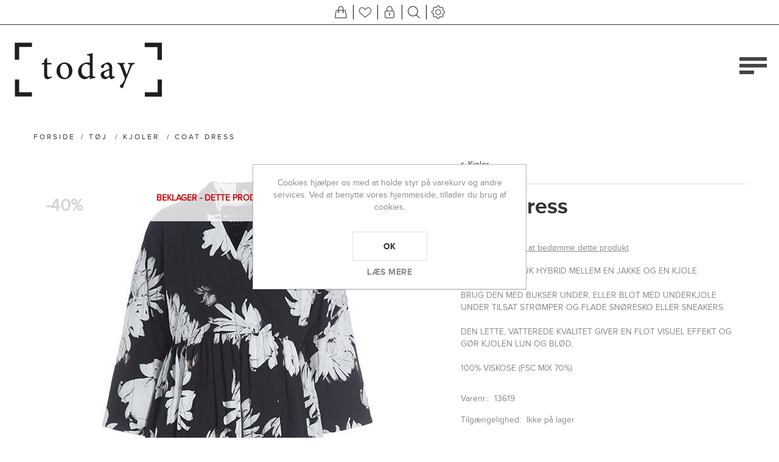

--- FILE ---
content_type: text/html; charset=utf-8
request_url: https://butiktoday.dk/coat-dress
body_size: 11393
content:
<!DOCTYPE html>
<html lang="da"  class="html-product-details-page">
<head>
    <title>Today webshop. Coat dress</title>
    <meta http-equiv="Content-type" content="text/html;charset=UTF-8" />
    <meta name="description" content="EN VIRKELIG SMUK HYBRID MELLEM EN JAKKE OG EN KJOLE.&lt;br&gt;&lt;br&gt; BRUG DEN MED BUKSER UNDER, ELLER BLOT MED UNDERKJOLE UNDER TILSAT STR&#xD8;MPER OG FLADE SN&#xD8;RESKO ELLER SNEAKERS. &lt;br&gt;&lt;br&gt;DEN LETTE, VATTEREDE KVALITET GIVER EN FLOT VISUEL EFFEKT OG G&#xD8;R KJOLEN LUN OG BL&#xD8;D.&lt;br&gt;&lt;br&gt;&#xD;&#xA;&#xD;&#xA;100% VISKOSE (FSC MIX 70%)" />
    <meta name="keywords" content="" />
    <meta name="generator" content="nopCommerce" />
    <meta name="viewport" content="width=device-width, initial-scale=1" />
    <meta name="msapplication-tap-highlight" content="no" />
    <meta property="og:type" content="product" />
<meta property="og:title" content="Coat dress" />
<meta property="og:description" content="EN VIRKELIG SMUK HYBRID MELLEM EN JAKKE OG EN KJOLE. BRUG DEN MED BUKSER UNDER, ELLER BLOT MED UNDERKJOLE UNDER TILSAT STR&#xD8;MPER OG FLADE SN&#xD8;RESKO ELLER SNEAKERS. DEN LETTE, VATTEREDE KVALITET GIVER EN FLOT VISUEL EFFEKT OG G&#xD8;R KJOLEN LUN OG BL&#xD8;D.&#xD;&#xA;&#xD;&#xA;100% VISKOSE (FSC MIX 70%)" />
<meta property="og:image" content="https://butiktoday.dk/images/thumbs/0005447_870.jpeg" />
<meta property="og:image:url" content="https://butiktoday.dk/images/thumbs/0005447_870.jpeg" />
<meta property="og:url" content="https://butiktoday.dk/coat-dress" />
<meta property="og:site_name" content="Butik Today webshop" />
<meta property="twitter:card" content="summary" />
<meta property="twitter:site" content="Butik Today webshop" />
<meta property="twitter:title" content="Coat dress" />
<meta property="twitter:description" content="EN VIRKELIG SMUK HYBRID MELLEM EN JAKKE OG EN KJOLE. BRUG DEN MED BUKSER UNDER, ELLER BLOT MED UNDERKJOLE UNDER TILSAT STR&#xD8;MPER OG FLADE SN&#xD8;RESKO ELLER SNEAKERS. DEN LETTE, VATTEREDE KVALITET GIVER EN FLOT VISUEL EFFEKT OG G&#xD8;R KJOLEN LUN OG BL&#xD8;D.&#xD;&#xA;&#xD;&#xA;100% VISKOSE (FSC MIX 70%)" />
<meta property="twitter:image" content="https://butiktoday.dk/images/thumbs/0005447_870.jpeg" />
<meta property="twitter:url" content="https://butiktoday.dk/coat-dress" />

    
    

<style>

    .product-details-page .full-description {
        display: none;
    }
    .product-details-page .ui-tabs .full-description {
        display: block;
    }
    .product-details-page .tabhead-full-description {
        display: none;
    }
    

    .product-details-page .product-specs-box {
        display: none;
    }
    .product-details-page .ui-tabs .product-specs-box {
        display: block;
    }
    .product-details-page .ui-tabs .product-specs-box .title {
        display: none;
    }
    
</style><!-- Global site tag (gtag.js) - Google Analytics -->
                <script async src='https://www.googletagmanager.com/gtag/js?id=UA-0000000-0'></script>
                <script>
                  window.dataLayer = window.dataLayer || [];
                  function gtag(){dataLayer.push(arguments);}
                  gtag('js', new Date());

                  gtag('config', 'UA-0000000-0');
                  
                </script>

    



    <link href="/Themes/Urban/Content/css/styles.css" rel="stylesheet" type="text/css" />
<link href="/Themes/Urban/Content/css/tables.css" rel="stylesheet" type="text/css" />
<link href="/Themes/Urban/Content/css/mobile.css" rel="stylesheet" type="text/css" />
<link href="/Themes/Urban/Content/css/480.css" rel="stylesheet" type="text/css" />
<link href="/Themes/Urban/Content/css/768.css" rel="stylesheet" type="text/css" />
<link href="/Themes/Urban/Content/css/1024.css" rel="stylesheet" type="text/css" />
<link href="/Themes/Urban/Content/css/1280.css" rel="stylesheet" type="text/css" />
<link href="/Plugins/SevenSpikes.Core/Styles/perfect-scrollbar.min.css" rel="stylesheet" type="text/css" />
<link href="/Plugins/SevenSpikes.Nop.Plugins.CloudZoom/Themes/Urban/Content/cloud-zoom/CloudZoom.css" rel="stylesheet" type="text/css" />
<link href="/lib/magnific-popup/magnific-popup.css" rel="stylesheet" type="text/css" />
<link href="/Plugins/SevenSpikes.Nop.Plugins.PrevNextProduct/Themes/Urban/Content/prevnextproduct.css" rel="stylesheet" type="text/css" />
<link href="/Plugins/SevenSpikes.Nop.Plugins.NopQuickTabs/Themes/Urban/Content/QuickTabs.css" rel="stylesheet" type="text/css" />
<link href="/Plugins/SevenSpikes.Nop.Plugins.AnywhereSliders/Styles/nivo/nivo-slider.css" rel="stylesheet" type="text/css" />
<link href="/Plugins/SevenSpikes.Core/Styles/slick-slider-1.6.0.css" rel="stylesheet" type="text/css" />
<link href="/css/Slick/anywhereSlidersCustomCss-1-1.css" rel="stylesheet" type="text/css" />
<link href="/Plugins/SevenSpikes.Nop.Plugins.AnywhereSliders/Themes/Urban/Content/slick/anywhereSliders.css" rel="stylesheet" type="text/css" />
<link href="/Plugins/SevenSpikes.Nop.Plugins.MegaMenu/Themes/Urban/Content/MegaMenu.css" rel="stylesheet" type="text/css" />
<link href="/Plugins/SevenSpikes.Nop.Plugins.AjaxCart/Themes/Urban/Content/ajaxCart.css" rel="stylesheet" type="text/css" />
<link href="/Plugins/SevenSpikes.Nop.Plugins.ProductRibbons/Styles/Ribbons.common.css" rel="stylesheet" type="text/css" />
<link href="/Plugins/SevenSpikes.Nop.Plugins.ProductRibbons/Themes/Urban/Content/Ribbons.css" rel="stylesheet" type="text/css" />
<link href="/Plugins/SevenSpikes.Nop.Plugins.QuickView/Themes/Urban/Content/QuickView.css" rel="stylesheet" type="text/css" />
<link href="/lib/fineuploader/fine-uploader.min.css" rel="stylesheet" type="text/css" />
<link href="/Themes/Urban/Content/css/theme.custom-1.css?v=57" rel="stylesheet" type="text/css" />

    
    
    
    
    <link rel="shortcut icon" href="\icons\icons_0\favicon.ico">
    
    <!--Powered by nopCommerce - https://www.nopCommerce.com-->
</head>
<body class="notAndroid23">
    



<div class="ajax-loading-block-window" style="display: none">
</div>
<div id="dialog-notifications-success" title="Bemærkning" style="display:none;">
</div>
<div id="dialog-notifications-error" title="Fejl" style="display:none;">
</div>
<div id="dialog-notifications-warning" title="Advarsel" style="display:none;">
</div>
<div id="bar-notification" class="bar-notification-container" data-close="Luk">
</div>





<!--[if lte IE 8]>
    <div style="clear:both;height:59px;text-align:center;position:relative;">
        <a href="http://www.microsoft.com/windows/internet-explorer/default.aspx" target="_blank">
            <img src="/Themes/Urban/Content/img/ie_warning.jpg" height="42" width="820" alt="You are using an outdated browser. For a faster, safer browsing experience, upgrade for free today." />
        </a>
    </div>
<![endif]-->


<div class="master-wrapper-page ">
    
    


<div class="header mobile">

    



<div class="header-strip">
    <div class="header-top-strip">


        <ul class="header-buttons">
                <li class="shopping-cart-opener">
                    <a href="/cart" class="ico-cart" title="Varekurv">
                        <span class="cart-label">Varekurv</span>
                        <span class="cart-qty">(0)</span>
                    </a>
                </li>
                <li class="wishlist-opener">
                    <a href="/wishlist" class="ico-wishlist" title="Ønskeliste">
                        <span class="wishlist-label">Ønskeliste</span>
                        <span class="wishlist-qty">(0)</span>
                    </a>
                </li>
            <li class="user-links-opener" title="Brugerlinks"></li>
            <li class="search-opener" title="Søg"></li>
            <li class="header-selectors-opener" title="Sprog/Valuta"></li>
            <li class="filters-button"><span>Filters</span></li>
        </ul>

        <div class="header-menu">
            <div class="close-menu">
                <span>Close</span>
            </div>



    <ul class="mega-menu"
        data-isRtlEnabled="false"
        data-enableClickForDropDown="false">


<li class="has-sublist">

        <a class="with-subcategories" href="/toj"><span>T&#xF8;j</span></a>

        <div class="plus-button"></div>
        <div class="sublist-wrap">
            <ul class="sublist">
                <li class="back-button">
                    <span>Back</span>
                </li>
                
        <li>
            <a class="lastLevelCategory" href="/lingeri" title="Lingeri"><span>Lingeri</span></a>
        </li>
        <li>
            <a class="lastLevelCategory" href="/nederdel" title="Nederdel"><span>Nederdel</span></a>
        </li>
        <li>
            <a class="lastLevelCategory" href="/jakke-blazere" title="Jakke/Blazer/Tunika"><span>Jakke/Blazer/Tunika</span></a>
        </li>
        <li>
            <a class="lastLevelCategory" href="/t-shirt-toppe" title="T-shirts / toppe"><span>T-shirts / toppe</span></a>
        </li>
        <li>
            <a class="lastLevelCategory" href="/strik-13" title="Strik"><span>Strik</span></a>
        </li>
        <li>
            <a class="lastLevelCategory" href="/bukser-jeans" title="Bukser / Jeans / Buksedragt"><span>Bukser / Jeans / Buksedragt</span></a>
        </li>
        <li>
            <a class="lastLevelCategory" href="/frakker" title="Frakker"><span>Frakker</span></a>
        </li>
        <li>
            <a class="lastLevelCategory" href="/skind" title="Skind"><span>Skind</span></a>
        </li>

            </ul>
        </div>

</li>

<li class="has-sublist">

        <a class="with-subcategories" href="/sko-top"><span>Sko</span></a>

        <div class="plus-button"></div>
        <div class="sublist-wrap">
            <ul class="sublist">
                <li class="back-button">
                    <span>Back</span>
                </li>
                
        <li>
            <a class="lastLevelCategory" href="/sko" title="Sko"><span>Sko</span></a>
        </li>
        <li>
            <a class="lastLevelCategory" href="/ballarina" title="Ballarina"><span>Ballarina</span></a>
        </li>
        <li>
            <a class="lastLevelCategory" href="/sneaks" title="Sneaks"><span>Sneaks</span></a>
        </li>
        <li>
            <a class="lastLevelCategory" href="/sandaler" title="Sandaler"><span>Sandaler</span></a>
        </li>

            </ul>
        </div>

</li>

<li class="has-sublist">

        <a class="with-subcategories" href="/accessories"><span>Accessories</span></a>

        <div class="plus-button"></div>
        <div class="sublist-wrap">
            <ul class="sublist">
                <li class="back-button">
                    <span>Back</span>
                </li>
                
        <li>
            <a class="lastLevelCategory" href="/stroemper" title="Str&#xF8;mper"><span>Str&#xF8;mper</span></a>
        </li>
        <li>
            <a class="lastLevelCategory" href="/poncho" title="Poncho"><span>Poncho</span></a>
        </li>
        <li>
            <a class="lastLevelCategory" href="/toerklaeder" title="T&#xF8;rkl&#xE6;der"><span>T&#xF8;rkl&#xE6;der</span></a>
        </li>

            </ul>
        </div>

</li>



<li class="has-sublist">

    <a class="with-subcategories" href="/manufacturer/all" title="M&#xE6;rker"><span>M&#xE6;rker</span></a>

        <div class="plus-button"></div>
        <div class="sublist-wrap">
            <ul class="sublist">
                <li class="back-button">
                    <span>Back</span>
                </li>
                    <li>
                        <a href="/redgreen" title="REDGREEN"><span>REDGREEN</span></a>
                    </li>
                    <li>
                        <a href="/angulus" title="Angulus"><span>Angulus</span></a>
                    </li>
                    <li>
                        <a href="/bitte-kai-rand" title="Bitte Kai Rand"><span>Bitte Kai Rand</span></a>
                    </li>
                    <li>
                        <a href="/bruun-og-stengade" title="Bruun og Stengade"><span>Bruun og Stengade</span></a>
                    </li>
                    <li>
                        <a href="/klitm%C3%B8ller" title="Klitm&#xF8;ller"><span>Klitm&#xF8;ller</span></a>
                    </li>
                    <li>
                        <a href="/levete-room" title="Levete Room"><span>Levete Room</span></a>
                    </li>
                    <li>
                        <a href="/trine-kryger-simonsen" title="Trine Kryger Simonsen"><span>Trine Kryger Simonsen</span></a>
                    </li>

            </ul>
        </div>
</li>

<li class=" ">

    <a href="/newproducts" class="" title="Nye varer" ><span> Nye varer</span></a>

</li>



<li class="">

        <a class="" href="/udsalg"><span>Udsalg</span></a>


</li>

<li class=" ">

    <a href="/gavekort" class="" title="Gavekort" ><span> Gavekort</span></a>

</li>



<li class=" ">

    <a href="/news" class="" title="Todays Blog" ><span> Todays Blog</span></a>

</li>


        <li class="social-icons">
            



<ul class="networks">
		<li class="facebook"><a href="https://www.facebook.com/pg/butiktoday/" target="_blank" aria-label="Facebook"></a></li>
        <li class="instagram"><a href="https://www.instagram.com/butiktoday/" target="_blank" aria-label="Instagram"></a></li>
</ul>
        </li>

        
    </ul>
    <div class="menu-title"><span>Menu</span></div>
    <ul class="mega-menu-responsive">


<li class="has-sublist">

        <a class="with-subcategories" href="/toj"><span>T&#xF8;j</span></a>

        <div class="plus-button"></div>
        <div class="sublist-wrap">
            <ul class="sublist">
                <li class="back-button">
                    <span>Back</span>
                </li>
                
        <li>
            <a class="lastLevelCategory" href="/lingeri" title="Lingeri"><span>Lingeri</span></a>
        </li>
        <li>
            <a class="lastLevelCategory" href="/nederdel" title="Nederdel"><span>Nederdel</span></a>
        </li>
        <li>
            <a class="lastLevelCategory" href="/jakke-blazere" title="Jakke/Blazer/Tunika"><span>Jakke/Blazer/Tunika</span></a>
        </li>
        <li>
            <a class="lastLevelCategory" href="/t-shirt-toppe" title="T-shirts / toppe"><span>T-shirts / toppe</span></a>
        </li>
        <li>
            <a class="lastLevelCategory" href="/strik-13" title="Strik"><span>Strik</span></a>
        </li>
        <li>
            <a class="lastLevelCategory" href="/bukser-jeans" title="Bukser / Jeans / Buksedragt"><span>Bukser / Jeans / Buksedragt</span></a>
        </li>
        <li>
            <a class="lastLevelCategory" href="/frakker" title="Frakker"><span>Frakker</span></a>
        </li>
        <li>
            <a class="lastLevelCategory" href="/skind" title="Skind"><span>Skind</span></a>
        </li>

            </ul>
        </div>

</li>

<li class="has-sublist">

        <a class="with-subcategories" href="/sko-top"><span>Sko</span></a>

        <div class="plus-button"></div>
        <div class="sublist-wrap">
            <ul class="sublist">
                <li class="back-button">
                    <span>Back</span>
                </li>
                
        <li>
            <a class="lastLevelCategory" href="/sko" title="Sko"><span>Sko</span></a>
        </li>
        <li>
            <a class="lastLevelCategory" href="/ballarina" title="Ballarina"><span>Ballarina</span></a>
        </li>
        <li>
            <a class="lastLevelCategory" href="/sneaks" title="Sneaks"><span>Sneaks</span></a>
        </li>
        <li>
            <a class="lastLevelCategory" href="/sandaler" title="Sandaler"><span>Sandaler</span></a>
        </li>

            </ul>
        </div>

</li>

<li class="has-sublist">

        <a class="with-subcategories" href="/accessories"><span>Accessories</span></a>

        <div class="plus-button"></div>
        <div class="sublist-wrap">
            <ul class="sublist">
                <li class="back-button">
                    <span>Back</span>
                </li>
                
        <li>
            <a class="lastLevelCategory" href="/stroemper" title="Str&#xF8;mper"><span>Str&#xF8;mper</span></a>
        </li>
        <li>
            <a class="lastLevelCategory" href="/poncho" title="Poncho"><span>Poncho</span></a>
        </li>
        <li>
            <a class="lastLevelCategory" href="/toerklaeder" title="T&#xF8;rkl&#xE6;der"><span>T&#xF8;rkl&#xE6;der</span></a>
        </li>

            </ul>
        </div>

</li>



<li class="has-sublist">

    <a class="with-subcategories" href="/manufacturer/all" title="M&#xE6;rker"><span>M&#xE6;rker</span></a>

        <div class="plus-button"></div>
        <div class="sublist-wrap">
            <ul class="sublist">
                <li class="back-button">
                    <span>Back</span>
                </li>
                    <li>
                        <a href="/redgreen" title="REDGREEN"><span>REDGREEN</span></a>
                    </li>
                    <li>
                        <a href="/angulus" title="Angulus"><span>Angulus</span></a>
                    </li>
                    <li>
                        <a href="/bitte-kai-rand" title="Bitte Kai Rand"><span>Bitte Kai Rand</span></a>
                    </li>
                    <li>
                        <a href="/bruun-og-stengade" title="Bruun og Stengade"><span>Bruun og Stengade</span></a>
                    </li>
                    <li>
                        <a href="/klitm%C3%B8ller" title="Klitm&#xF8;ller"><span>Klitm&#xF8;ller</span></a>
                    </li>
                    <li>
                        <a href="/levete-room" title="Levete Room"><span>Levete Room</span></a>
                    </li>
                    <li>
                        <a href="/trine-kryger-simonsen" title="Trine Kryger Simonsen"><span>Trine Kryger Simonsen</span></a>
                    </li>

            </ul>
        </div>
</li>

<li class=" ">

    <a href="/newproducts" class="" title="Nye varer" ><span> Nye varer</span></a>

</li>



<li class="">

        <a class="" href="/udsalg"><span>Udsalg</span></a>


</li>

<li class=" ">

    <a href="/gavekort" class="" title="Gavekort" ><span> Gavekort</span></a>

</li>



<li class=" ">

    <a href="/news" class="" title="Todays Blog" ><span> Todays Blog</span></a>

</li>


        

        <li class="social-icons">
            



<ul class="networks">
		<li class="facebook"><a href="https://www.facebook.com/pg/butiktoday/" target="_blank" aria-label="Facebook"></a></li>
        <li class="instagram"><a href="https://www.instagram.com/butiktoday/" target="_blank" aria-label="Instagram"></a></li>
</ul>
        </li>
    </ul>    
        </div>
    </div>
    <div class="header-bottom-strip">
        <div class="header-links-wrapper">
                <div class="shopping-cart-wrapper">
                    
<div id="flyout-cart">
    <div class="cart-title">
        Din indkøbskurv
    </div>
    <div class="flyout-cart">
        <div class="mini-shopping-cart">
                <span class="no-items">Du har ingen varer i din varekurv.</span>
        </div>
    </div>
</div>
                </div>
            <div class="user-links-wrapper">
                <div class="header-links">
                    <ul>
                        
		            		<li><a href="/register?returnUrl=%2Fcoat-dress" class="ico-register">Registrér</a></li>
		            		<li><a href="/login?returnUrl=%2Fcoat-dress" class="ico-login">Login</a></li>
			
                    </ul>
                </div>
            </div>
            <div class="search-box-wrapper">
                <div class="search-box store-search-box">
                    <form method="get" id="small-search-box-form" action="/search">
    <input type="text" class="search-box-text" id="small-searchterms" autocomplete="off" value="Søg i butikken" name="q" />
    <input type="submit" class="button-1 search-box-button" value="Søg" />
    
        
</form>
                </div>
            </div>


        </div>
    </div>
</div>
    




<div class="header-logo">
    <a href="/" class="logo">


<img alt="Butik Today webshop" src="https://www.butiktoday.dk/images/thumbs/0000323.png" />    </a>
</div>
    <div class="header-menu-opener">Menu</div>
</div>


    <div class="master-wrapper-content">
    	
        



<div class="ajaxCartInfo" data-getAjaxCartButtonUrl="/NopAjaxCart/GetAjaxCartButtonsAjax"
     data-productPageAddToCartButtonSelector=".add-to-cart-button"
     data-productBoxAddToCartButtonSelector=".product-box-add-to-cart-button"
     data-productBoxProductItemElementSelector=".product-item"
     data-useNopNotification="False"
     data-nopNotificationCartResource="Varen er lagt i &lt;a href=&quot;/cart&quot;&gt;Varekurven&lt;/a&gt;"
     data-nopNotificationWishlistResource="Varen er tilf&#xF8;jet din &lt;a href=&quot;/wishlist&quot;&gt;&#xF8;nskeliste&lt;/a&gt;"
     data-enableOnProductPage="True"
     data-enableOnCatalogPages="True"
     data-miniShoppingCartQuatityFormattingResource="({0})"
     data-miniWishlistQuatityFormattingResource="({0})"
     data-addToWishlistButtonSelector=".add-to-wishlist-button">
</div>

<input id="addProductVariantToCartUrl" name="addProductVariantToCartUrl" type="hidden" value="/AddProductFromProductDetailsPageToCartAjax" />
<input id="addProductToCartUrl" name="addProductToCartUrl" type="hidden" value="/AddProductToCartAjax" />
<input id="miniShoppingCartUrl" name="miniShoppingCartUrl" type="hidden" value="/MiniShoppingCart" />
<input id="flyoutShoppingCartUrl" name="flyoutShoppingCartUrl" type="hidden" value="/NopAjaxCartFlyoutShoppingCart" />
<input id="checkProductAttributesUrl" name="checkProductAttributesUrl" type="hidden" value="/CheckIfProductOrItsAssociatedProductsHasAttributes" />
<input id="getMiniProductDetailsViewUrl" name="getMiniProductDetailsViewUrl" type="hidden" value="/GetMiniProductDetailsView" />
<input id="flyoutShoppingCartPanelSelector" name="flyoutShoppingCartPanelSelector" type="hidden" value="#flyout-cart" />
<input id="shoppingCartMenuLinkSelector" name="shoppingCartMenuLinkSelector" type="hidden" value=".cart-qty" />
<input id="wishlistMenuLinkSelector" name="wishlistMenuLinkSelector" type="hidden" value="span.wishlist-qty" />





<div id="product-ribbon-info" data-productid="2260"
     data-productboxselector=".product-item, .item-holder"
     data-productboxpicturecontainerselector=".picture, .item-picture"
     data-productpagepicturesparentcontainerselector=".product-essential"
     data-productpagebugpicturecontainerselector=".picture"
     data-retrieveproductribbonsurl="/RetrieveProductRibbons">
</div>


<div class="quickViewData" data-productselector=".product-item"
     data-productselectorchild=".buttons-inner-wrapper"
     data-retrievequickviewurl="/quickviewdata"
     data-quickviewbuttontext="Smugkig"
     data-quickviewbuttontitle="Smugkig"
     data-isquickviewpopupdraggable="True"
     data-enablequickviewpopupoverlay="True"
     data-accordionpanelsheightstyle="content"
     data-getquickviewbuttonroute="/getquickviewbutton">
</div>
        <div class="ajax-loading-block-window" style="display: none">
            <div class="loading-image">
            </div>
        </div>
        <div class="master-wrapper-main">
            <div class="center-1">
    
    

<!--product breadcrumb-->
        <div class="breadcrumb">
            <ul itemscope itemtype="http://schema.org/BreadcrumbList">
                
                <li>
                    <span>
                        <a href="/">
                            <span>Forside</span>
                        </a>
                    </span>
                    <span class="delimiter">/</span>
                </li>
                    <li itemprop="itemListElement" itemscope itemtype="http://schema.org/ListItem">
                        <a href="/toj" itemprop="item">
                            <span itemprop="name">T&#xF8;j</span>
                        </a>
                        <span class="delimiter">/</span>
                        <meta itemprop="position" content="1" />
                    </li>
                    <li itemprop="itemListElement" itemscope itemtype="http://schema.org/ListItem">
                        <a href="/kjoler" itemprop="item">
                            <span itemprop="name">Kjoler</span>
                        </a>
                        <span class="delimiter">/</span>
                        <meta itemprop="position" content="2" />
                    </li>
                
                <li itemprop="itemListElement" itemscope itemtype="http://schema.org/ListItem">
                    <strong class="current-item" itemprop="name">Coat dress</strong>
                    <span itemprop="item" itemscope itemtype="http://schema.org/Thing" 
                          id="/coat-dress">
                    </span>
                    <meta itemprop="position" content="3" />
                    
                </li>
            </ul>
    </div>


<div class="page product-details-page">
    <div class="page-body quick-tabs-1">
        
        <form method="post" id="product-details-form" action="/coat-dress">

<!--Microdata-->
<div  itemscope itemtype="http://schema.org/Product">
    <meta itemprop="name" content="Coat dress"/>
    <meta itemprop="sku" content="13619"/>
    <meta itemprop="gtin" content=""/>
    <meta itemprop="mpn"/>
    <meta itemprop="description" content="EN VIRKELIG SMUK HYBRID MELLEM EN JAKKE OG EN KJOLE.&lt;br&gt;&lt;br&gt; BRUG DEN MED BUKSER UNDER, ELLER BLOT MED UNDERKJOLE UNDER TILSAT STR&#xD8;MPER OG FLADE SN&#xD8;RESKO ELLER SNEAKERS. &lt;br&gt;&lt;br&gt;DEN LETTE, VATTEREDE KVALITET GIVER EN FLOT VISUEL EFFEKT OG G&#xD8;R KJOLEN LUN OG BL&#xD8;D.&lt;br&gt;&lt;br&gt;&#xD;&#xA;&#xD;&#xA;100% VISKOSE (FSC MIX 70%)"/>
    <meta itemprop="image" content="https://butiktoday.dk/images/thumbs/0005447_870.jpeg"/>
        <meta itemprop="brand" content="Bitte Kai Rand"/>
    <div itemprop="offers" itemscope itemtype="http://schema.org/Offer">
        <meta itemprop="url" content="https://butiktoday.dk/coat-dress"/>
        <meta itemprop="price" content="1679.00"/>
        <meta itemprop="priceCurrency" content="DKK"/>
        <meta itemprop="priceValidUntil"/>
                <meta itemprop="availability" content="http://schema.org/InStock"/>
    </div>
    <div itemprop="review" itemscope itemtype="http://schema.org/Review">
        <meta itemprop="author" content="ALL"/>
        <meta itemprop="url" content="/productreviews/2260"/>
    </div>
</div>
            <div data-productid="2260">
                <div class="product-essential">
                    



    <input type="hidden" class="cloudZoomAdjustPictureOnProductAttributeValueChange"
           data-productid="2260"
           data-isintegratedbywidget="true" />
        <input type="hidden" class="cloudZoomEnableClickToZoom" />
    <div class="gallery sevenspikes-cloudzoom-gallery">
        
        <div class="picture-wrapper">
            <div class="picture" id="sevenspikes-cloud-zoom" data-zoomwindowelementid=""
                 data-selectoroftheparentelementofthecloudzoomwindow=""
                 data-defaultimagecontainerselector=".product-essential .gallery"
                 data-zoom-window-width="350"
                 data-zoom-window-height="425">
                <a href="https://butiktoday.dk/images/thumbs/0005447.jpeg" data-full-image-url="https://butiktoday.dk/images/thumbs/0005447.jpeg" class="picture-link" id="zoom1">
                    <img src="https://butiktoday.dk/images/thumbs/0005447_870.jpeg" alt="Coat dress" class="cloudzoom" id="cloudZoomImage"
                         itemprop="image" data-cloudzoom="appendSelector: &#x27;.picture-wrapper&#x27;, zoomPosition: &#x27;inside&#x27;, zoomOffsetX: 0, captionPosition: &#x27;bottom&#x27;, tintOpacity: 0, zoomWidth: 350, zoomHeight: 425, easing: 3, touchStartDelay: true, zoomFlyOut: false, disableZoom: &#x27;auto&#x27;"
                          />
                </a>
            </div>
        </div>
        
    </div>

                    <div class="overview">
                            <div class="discontinued-product">
        <h4>Beklager - dette produkt er udgået</h4>
    </div>

                        <div class="product-name">
                            
<a class="product-page-category" href="/kjoler" title="Kjoler">Kjoler</a>

                            


                            <h1>
                                Coat dress
                            </h1>
                        </div>
                        <!--product reviews-->
                            <div class="product-reviews-overview">
        <div class="product-review-box">
            <div class="rating">
                <div style="width: 0%">
                </div>
            </div>
        </div>

            <div class="product-no-reviews">
                <a href="/productreviews/2260">Vær den første til at bedømme dette produkt</a>
            </div>
    </div>

                            <div class="short-description">
                                EN VIRKELIG SMUK HYBRID MELLEM EN JAKKE OG EN KJOLE.<br><br> BRUG DEN MED BUKSER UNDER, ELLER BLOT MED UNDERKJOLE UNDER TILSAT STRØMPER OG FLADE SNØRESKO ELLER SNEAKERS. <br><br>DEN LETTE, VATTEREDE KVALITET GIVER EN FLOT VISUEL EFFEKT OG GØR KJOLEN LUN OG BLØD.<br><br>

100% VISKOSE (FSC MIX 70%)
                            </div>
                        <!--SKU, MAN, GTIN, vendor-->
                        <div class="additional-details">
        <div class="sku" >
            <span class="label">Varenr.:</span>
            <span class="value" id="sku-2260">13619</span>
        </div>
</div>
                        <!--delivery-->
                        
                        <!--availability-->
                            <div class="availability">
            <div class="stock">
                <span class="label">Tilgængelighed:</span>
                <span class="value" id="stock-availability-value-2260">Ikke p&#xE5; lager</span>
            </div>
    </div>

                        <div class="buttons">
                            
                                <div class="add-to-wishlist">
        <input type="button" id="add-to-wishlist-button-2260" class="button-2 add-to-wishlist-button" value="Tilføj til ønskeliste" data-productid="2260" onclick="AjaxCart.addproducttocart_details('/addproducttocart/details/2260/2', '#product-details-form');return false;" />
    </div>

                            
                                <div class="email-a-friend">
        <input type="button" value="E-mail til en ven" class="button-2 email-a-friend-button" onclick="setLocation('/productemailafriend/2260')" />
    </div>


                            <!--sample download-->
                            
                            
                            
                        </div>
                        


                        <!--product manufacturers-->
                            <div class="manufacturers">
            <span class="label">Producent:</span>
        <span class="value">
                <a href="/bitte-kai-rand">Bitte Kai Rand</a>
        </span>
    </div>



                        <!--attributes-->
    <!-- BJ >> -->
    <!-- << BJ -->
    <div class="attributes">
        <dl>
                <dt id="product_attribute_label_7460">
                    <label class="text-prompt">
                        Farve
                    </label>
                        <span class="required">*</span>
                </dt>
                <dd id="product_attribute_input_7460">
                                <div class="attribute-dropdown">
                                    <select name="product_attribute_7460" id="product_attribute_7460" >
                                            <option value="22990">Night bloom</option>
                                    </select>
                                </div>
                                
                </dd>
                <dt id="product_attribute_label_7459">
                    <label class="text-prompt">
                        St&#xF8;rrelse
                    </label>
                        <span class="required">*</span>
                </dt>
                <dd id="product_attribute_input_7459">
                                <div class="attribute-dropdown">
                                    <select name="product_attribute_7459" id="product_attribute_7459" >
                                            <option value="22988">M</option>
                                            <option value="22989">S</option>
                                    </select>
                                </div>
                                
                </dd>
        </dl>
        
    </div>
        
                        <!--rental products-->
                        <!--price & add to cart-->
    <div class="prices">
                <div class="old-product-price">
                    <label>Før pris:</label>
                    <span>2799,00 DKK</span>
                </div>
            <div class="product-price">
                    <label for="price-value-2260">Pris:</label>
                <span  id="price-value-2260" class="price-value-2260" >
                    1679,00 DKK
                </span>
            </div>
    </div>
    <div class="add-to-cart">
            <div class="add-to-cart-panel">
                <label class="qty-label" for="addtocart_2260_EnteredQuantity">Antal:</label>
                    <span class="minus">-</span>
                    <input id="product_enteredQuantity_2260" class="qty-input" type="text" aria-label="Enter a quantity" data-val="true" data-val-required="The Antal field is required." name="addtocart_2260.EnteredQuantity" value="1" />
                    <span class="plus">+</span>
                    
                    <input type="button" id="add-to-cart-button-2260" class="button-1 add-to-cart-button" value="K&#xF8;b" data-productid="2260" onclick="AjaxCart.addproducttocart_details('/addproducttocart/details/2260/1', '#product-details-form');return false;" />

                    <input type="button" id="add-to-wishlist-button-2260" class="button-2 add-to-wishlist-button" value="Tilføj til ønskeliste" data-productid="2260" onclick="AjaxCart.addproducttocart_details('/addproducttocart/details/2260/2', '#product-details-form');return false;" />
            </div>
        
    </div>


                        
                    </div>

                    <!--gift card-->




<div class="product-social-buttons">
    <ul>
        <li class="share-item facebook">
            <!-- Facebook -->
            <a class="share-link" href="javascript:openShareWindow('https://www.facebook.com/sharer.php?u=https://butiktoday.dk/coat-dress')"></a>
        </li>
        <li class="share-item twitter">
            <!-- Twitter -->
            <a class="share-link " href="javascript:openShareWindow('https://twitter.com/share?url=https://butiktoday.dk/coat-dress')"></a>
        </li>
        <li class="share-item pinterest">
            <a class="share-link" href="javascript:void((function()%7Bvar%20e=document.createElement('script');e.setAttribute('type','text/javascript');e.setAttribute('charset','UTF-8');e.setAttribute('src','https://assets.pinterest.com/js/pinmarklet.js?r='+Math.random()*99999999);document.body.appendChild(e)%7D)());"></a>
        </li>
        <li class="share-item linkedin">
            <!-- LinkedIn -->
            <a class="share-link" href="javascript:openShareWindow('https://www.linkedin.com/shareArticle?mini=true&url=https://butiktoday.dk/coat-dress')"></a>
        </li>
        <li class="share-item google">
            <!-- Google+ -->
            <a class="share-link" href="javascript:openShareWindow('https://plus.google.com/share?url=https://butiktoday.dk/coat-dress')"></a>
        </li>
    </ul>

    <script>
        function openShareWindow(url) {
            var winWidth = 520;
            var winHeight = 400;
            var winTop = (screen.height / 2) - (winHeight / 2);
            var winLeft = (screen.width / 2) - (winWidth / 2);

            window.open(url, 'sharer', 'top=' + winTop + ',left=' + winLeft + ',toolbar=0,status=0,width=' + winWidth + ',height=' + winHeight);
        }
    </script>
</div>
                    
                </div>
                


    <div id="quickTabs" class="productTabs "
         data-ajaxEnabled="false"
         data-productReviewsAddNewUrl="/ProductTab/ProductReviewsTabAddNew/2260"
         data-productContactUsUrl="/ProductTab/ProductContactUsTabAddNew/2260"
         data-couldNotLoadTabErrorMessage="Couldn&#x27;t load this tab.">
        
<div class="productTabs-header">
    <ul>
            <li>
                <a href="#quickTab-contact_us">Kontakt os</a>
            </li>
    </ul>
</div>
<div class="productTabs-body">
        <div id="quickTab-contact_us">
            

<div id="contact-us-tab" class="write-review">
    <div class="form-fields">
        <div class="inputs">
            <label for="FullName">Dit navn</label>
            <input placeholder="Indtast dit navn" class="contact_tab_fullname review-title" type="text" data-val="true" data-val-required="Indtast dit navn" id="FullName" name="FullName" value="" />
            <span class="required">*</span>
            <span class="field-validation-valid" data-valmsg-for="FullName" data-valmsg-replace="true"></span>
        </div>
        <div class="inputs">
            <label for="Email">Din e-mail</label>
            <input placeholder="Indtast din emailadresse" class="contact_tab_email review-title" type="email" data-val="true" data-val-email="Forkert e-mail" data-val-required="Indtast e-mail" id="Email" name="Email" value="" />
            <span class="required">*</span>
            <span class="field-validation-valid" data-valmsg-for="Email" data-valmsg-replace="true"></span>
        </div>
            <div class="inputs">
                <label for="Subject">Emne:</label>
                <input placeholder="Indtast emne" class="contact_tab_subject subject" type="text" data-val="true" data-val-required="Venligst indtast emne" id="Subject" name="Subject" value="" />
                <span class="required">*</span>
                <span class="field-validation-valid" data-valmsg-for="Subject" data-valmsg-replace="true"></span>
            </div>
        <div class="inputs">
            <label for="Enquiry">Foresp&#xF8;rgsel</label>
            <textarea placeholder="Angiv din forespørgsel" class="contact_tab_enquiry review-text" data-val="true" data-val-required="Indtast foresp&#xF8;rgsel" id="Enquiry" name="Enquiry">
</textarea>
            <span class="required">*</span>
            <span class="field-validation-valid" data-valmsg-for="Enquiry" data-valmsg-replace="true"></span>
        </div>

            <div class="captcha-box"><script>var onloadCallbackcaptcha_781080989 = function() {grecaptcha.render('captcha_781080989', {'sitekey' : '6LcIdEEaAAAAAK_kszMGs_9MjIY4drF99ZzBiLp0', 'theme' : 'light' });};</script><div id="captcha_781080989"></div><script async="" defer="" src="https://www.google.com/recaptcha/api.js?onload=onloadCallbackcaptcha_781080989&amp;render=explicit&amp;hl=da"></script></div>
    </div>
    <div class="buttons">
        <input type="button" id="send-contact-us-form" name="send-email" class="button-1 contact-us-button" value="Indsend" />
    </div>
</div>
        </div>
</div>
    </div>

                <div class="product-collateral">
                        <div class="product-share-button">
        <!-- AddThis Button BEGIN --><div class="addthis_toolbox addthis_default_style "><a class="addthis_button_preferred_1"></a><a class="addthis_button_preferred_2"></a><a class="addthis_button_preferred_3"></a><a class="addthis_button_preferred_4"></a><a class="addthis_button_compact"></a><a class="addthis_counter addthis_bubble_style"></a></div><script type="text/javascript" src="https://s7.addthis.com/js/250/addthis_widget.js#pubid=nopsolutions"></script><!-- AddThis Button END -->
    </div>

                    
                    
                    
                    
                    
                </div>
            </div>
        <input name="__RequestVerificationToken" type="hidden" value="CfDJ8NJFqV7ix1FPj2U_WLZz3z7F3UTF9ORhN60JAkdqFbUiCJseqPL8lumTDVLqevLl_IkmfR9D4pO3a9JVnpigGrPTdGhiZKSYZ1AmJ0AuiEaRVsdSdb0lVOBFiF9Y1Zb3swvoPoOONhgSu4L0mzZmgTM" /></form>
        
    </div>
</div>

    
</div>

        </div>
        
    </div>
    <div class="overlayOffCanvas"></div>
</div>





<div class="footer">
    <div class="footer-upper">
        <div class="social-buttons">
            



<ul class="networks">
		<li class="facebook"><a href="https://www.facebook.com/pg/butiktoday/" target="_blank" aria-label="Facebook"></a></li>
        <li class="instagram"><a href="https://www.instagram.com/butiktoday/" target="_blank" aria-label="Instagram"></a></li>
</ul>

            
        </div>
    </div>
    <div class="footer-middle">
        <div class="leftside">
            <div class="newsletter">
    <div class="title">
        <strong>Nyhedsbrev</strong>
    </div>
    <div class="newsletter-subscribe" id="newsletter-subscribe-block">
        <div class="newsletter-email">
            <input id="newsletter-email" class="newsletter-subscribe-text" placeholder="Indtast din mail her..." aria-label="Tilmeld dig vores nyhedsbrev" type="email" name="NewsletterEmail" value="" />
            <input type="button" value="Send" id="newsletter-subscribe-button" class="button-1 newsletter-subscribe-button"/>
                <div class="options">
                    <span class="subscribe">
                        <input id="newsletter_subscribe" type="radio" value="newsletter_subscribe" name="newsletter_block" checked="checked"/>
                        <label for="newsletter_subscribe">Tilmeld</label>
                    </span>
                    <span class="unsubscribe">
                        <input id="newsletter_unsubscribe" type="radio" value="newsletter_unsubscribe" name="newsletter_block"/>
                        <label for="newsletter_unsubscribe">Afmeld</label>
                    </span>
                </div>
        </div>
        <div class="newsletter-validation">
            <span id="subscribe-loading-progress" style="display: none;" class="please-wait">Vent ...</span>
            <span class="field-validation-valid" data-valmsg-for="NewsletterEmail" data-valmsg-replace="true"></span>
        </div>
    </div>
    <div class="newsletter-result" id="newsletter-result-block"></div>
    
</div>
        </div>
        <div class="rightside">
                <div class="footer-box">
                    <ul>
					<li>TODAY</li>
					<li>ALGADE 69</li>
					<li>4760 VORDINGBORG</li>
					<li>TLF: 23 39 36 51</li>
					<li>EMAIL: hello@butiktoday.dk</li>
					<li>CVR: 37 75 54 43</li>
					</ul>
					<!-- <a class="instagram" href="https://www.instagram.com/butiktoday/" target="_blank"></a> -->
                </div>
            <div class="footer-box">
                <ul>
                        <li><a href="/handelsbetingelser">Handelsbetingelser</a></li>
                        <li><a href="/om-os">Om os</a></li>
                        <li><a href="/leveringsbetingelser">Levering og returnering</a></li>
                        <li><a href="/privacy-notice">Cookie-politik</a></li>
                    <li><a href="/login-registrering">Login info</a></li>
                </ul>
            </div>
            <div class="footer-box">
                <ul>
                    <li><a href="/contactus">Kontakt os</a></li>
                        <li><a href="/blog">Blog</a></li>
                </ul>
            </div>
        </div>
    </div>
    <div class="footer-lower">
        <div class="footer-disclaimer">
            Copyright © 2026 Butik Today webshop. Alle rettigheder forbeholdt.
        </div>

        <ul class="accepted-payment-methods">
            <li class="method1"></li>
            <!-- <li class="method2"></li>
            <li class="method3"></li>
            <li class="method4"></li>
            <li class="method5"></li>
            <li class="method6"></li> -->
        </ul>


        <div class="footer-store-theme">
            
        </div>
        <div class="footer-links-wrapper">
                <div class="footer-powered-by">
                    Powered by <a href="https://www.nopcommerce.com/">nopCommerce</a>
                </div>
                <div class="footer-designed-by">
                    Designed by <a href="http://2bdesign.dk/" target="_blank">2Bdesign</a>
                </div>
        </div>
    </div>
    
</div>

<div id="eu-cookie-bar-notification" class="eu-cookie-bar-notification">
    <div class="content">
        <div class="text">Cookies hjælper os med at holde styr på varekurv og andre services. Ved at benytte vores hjemmeside, tillader du brug af cookies.</div>
        <div class="buttons-more">
            <button type="button" class="ok-button button-1" id="eu-cookie-ok">OK</button>
            <a class="learn-more" href="/privacy-notice">Læs mere</a>
        </div>
    </div>
</div>


    
    <script src="/lib/jquery/jquery-3.4.1.min.js"></script>
<script src="/lib/jquery-validate/jquery.validate-v1.19.1/jquery.validate.min.js"></script>
<script src="/lib/jquery-validate/jquery.validate.unobtrusive-v3.2.11/jquery.validate.unobtrusive.min.js"></script>
<script src="/lib/jquery-ui/jquery-ui-1.12.1.custom/jquery-ui.min.js"></script>
<script src="/lib/jquery-migrate/jquery-migrate-3.1.0.min.js"></script>
<script src="/Plugins/SevenSpikes.Core/Scripts/iOS-12-array-reverse-fix.min.js"></script>
<script src="/js/public.common.js"></script>
<script src="/js/public.ajaxcart.js"></script>
<script src="/js/public.countryselect.js"></script>
<script src="/lib/kendo/2020.1.406/js/kendo.core.min.js"></script>
<script src="/lib/kendo/2020.1.406/js/kendo.userevents.min.js"></script>
<script src="/lib/kendo/2020.1.406/js/kendo.draganddrop.min.js"></script>
<script src="/lib/kendo/2020.1.406/js/kendo.popup.min.js"></script>
<script src="/lib/kendo/2020.1.406/js/kendo.window.min.js"></script>
<script src="/Plugins/SevenSpikes.Nop.Plugins.AnywhereSliders/Scripts/AnywhereSliders.min.js"></script>
<script src="/Plugins/SevenSpikes.Core/Scripts/sevenspikes.core.min.js"></script>
<script src="/Plugins/SevenSpikes.Core/Scripts/cloudzoom.core.min.js"></script>
<script src="/Plugins/SevenSpikes.Nop.Plugins.CloudZoom/Scripts/CloudZoom.min.js"></script>
<script src="/lib/magnific-popup/jquery.magnific-popup.min.js"></script>
<script src="/Plugins/SevenSpikes.Nop.Plugins.NopQuickTabs/Scripts/ProductTabs.min.js"></script>
<script src="/Plugins/SevenSpikes.Core/Scripts/slick-slider-1.6.0.min.js"></script>
<script src="/Plugins/SevenSpikes.Nop.Plugins.MegaMenu/Scripts/MegaMenu.min.js"></script>
<script src="/Plugins/SevenSpikes.Core/Scripts/jquery.json-2.4.min.js"></script>
<script src="/Plugins/SevenSpikes.Nop.Plugins.AjaxCart/Scripts/AjaxCart.min.js"></script>
<script src="/Plugins/SevenSpikes.Nop.Plugins.ProductRibbons/Scripts/ProductRibbons.min.js"></script>
<script src="/lib/fineuploader/jquery.fine-uploader.min.js"></script>
<script src="/Plugins/SevenSpikes.Nop.Plugins.QuickView/Scripts/QuickView.min.js"></script>
<script src="/Plugins/SevenSpikes.Core/Scripts/footable.min.js"></script>
<script src="/Plugins/SevenSpikes.Core/Scripts/perfect-scrollbar.min.js"></script>
<script src="/Plugins/SevenSpikes.Core/Scripts/sevenspikes.theme.ex.min.js"></script>
<script src="/Themes/Urban/Content/scripts/Urban.js"></script>

    <div id="goToTop"></div>
    <script>
                                    $(document).ready(function() {
                                        showHideDropdownQuantity("product_attribute_7460");
                                    });
                                </script>
<script>
                                    $(document).ready(function() {
                                        showHideDropdownQuantity("product_attribute_7459");
                                    });
                                </script>
<script>
            function showHideDropdownQuantity(id) {
                $('select[name=' + id + '] > option').each(function() {
                    $('#' + id + '_' + this.value + '_qty_box').hide();
                });
                $('#' + id + '_' + $('select[name=' + id + '] > option:selected').val() + '_qty_box').css('display', 'inline-block');
            };

            function showHideRadioQuantity(id) {
                $('input[name=' + id + ']:radio').each(function() {
                    $('#' + $(this).attr('id') + '_qty_box').hide();
                });
                $('#' + id + '_' + $('input[name=' + id + ']:radio:checked').val() + '_qty_box').css('display', 'inline-block');
            };

            function showHideCheckboxQuantity(id) {
                if ($('#' + id).is(':checked'))
                    $('#' + id + '_qty_box').css('display', 'inline-block');
                else
                    $('#' + id + '_qty_box').hide();
            };

            // BJ
            function attribute_change_handler_2260() {
                // SetAttributeOutOfStock();

                $.ajax({
                    cache: false,
                    url: '/shoppingcart/productdetails_attributechange?productId=2260&validateAttributeConditions=False&loadPicture=True',
                    data: $('#product-details-form').serialize(),
                    type: 'post',
                    success: function(data) {
                        if (data.price) {
                            $('.price-value-2260').text(data.price);
                        }
                        if (data.sku) {
                            $('#sku-2260').text(data.sku);
                        }
                        if (data.mpn) {
                            $('#mpn-2260').text(data.mpn);
                        }
                        if (data.gtin) {
                            $('#gtin-2260').text(data.gtin);
                        }
                        if (data.stockAvailability) {
                            $('#stock-availability-value-2260').text(data.stockAvailability);

                        }
                        if (data.enabledattributemappingids) {
                            for (var i = 0; i < data.enabledattributemappingids.length; i++) {
                                $('#product_attribute_label_' + data.enabledattributemappingids[i]).show();
                                $('#product_attribute_input_' + data.enabledattributemappingids[i]).show();
                            }
                        }
                        if (data.disabledattributemappingids) {
                            for (var i = 0; i < data.disabledattributemappingids.length; i++) {
                                $('#product_attribute_label_' + data.disabledattributemappingids[i]).hide();
                                $('#product_attribute_input_' + data.disabledattributemappingids[i]).hide();
                            }
                        }
                        if (data.pictureDefaultSizeUrl) {
                            $('#main-product-img-2260').attr("src", data.pictureDefaultSizeUrl);
                        }
                        if (data.pictureFullSizeUrl) {
                            $('#main-product-img-lightbox-anchor-2260').attr("href", data.pictureFullSizeUrl);
                        }

                        $.event.trigger({ type: "product_attributes_changed", changedData: data });
                    }
                });
            }

                function SetAttributeOutOfStock()
                {
                    console.log('SetAttributeOutOfStock');
                    $.ajax({
                        cache: false,
                        url: '/ViewEngine/GetAttributesOutOfStock?productId=2260',
                        data: $('#product-details-form').serialize(),
                        type: 'post',
                        success: function(data) {
                            var valueToBeSelected = 0;
                            var attributes = $("select[id*='product_attribute_" + data.sizeAttributeId + "' ] option");
                            for (var i = 0; i < attributes.length; i++) {
                                var html = $(attributes[i]).html();
                                if(html.indexOf(" |") > 0)
                                {
                                    $(attributes[i]).html(html.substring(0, html.indexOf(" |")));
                                }
                            }

                            var attributeIds = data.outOfStock.split(",");
                            if(data.outOfStock.length > 0){
                                for (var i = 0; i < attributeIds.length; i++) {
                                    var html = $("select[id*='product_attribute'] option[value='" + attributeIds[i] + "']").html();
                                    if(html.indexOf(data.outOfStockText) == -1){
                                        $("select[id*='product_attribute'] option[value='" + attributeIds[i] + "']").html(html + " | " + data.outOfStockText);
                                    }
                                }
                            }
                            //var found = false;
                            //var count = 0;
                            //while(!found && count < attributes.length)
                            //{
                            //    var elem = $(attributes[count]);
                            //    var html = $("select[id*='product_attribute'] option[value='" + elem.val() + "']").html();
                            //    if(html.indexOf(data.outOfStockText) <= 0){

                            //        found = true;
                            //        valueToBeSelected = parseInt(elem.val());
                            //    }
                            //    count++;
                            //}
                            //if(valueToBeSelected > 0)
                            //{
                            //    $("#product_attribute_"+data.sizeAttributeId).val(valueToBeSelected)
                            //}



                    }
                });
            }

            $(document).ready(function() {
                attribute_change_handler_2260();
                
            });
            // BJ
        </script>
<script>
            function attribute_change_handler_2260() {
            // BJ
			SetAttributeOutOfStock();
            // BJ
			$.ajax({
                    cache: false,
                    url: "/shoppingcart/productdetails_attributechange?productId=2260&validateAttributeConditions=False&loadPicture=True",
                    data: $('#product-details-form').serialize(),
                    type: "POST",
                    success: function (data, textStatus, jqXHR) {
                        if (data.price) {
                            $('.price-value-2260').text(data.price);
                        }
                        if (data.basepricepangv) {
                            $('#base-price-pangv-2260').text(data.basepricepangv);
                        }else {
                            $('#base-price-pangv-2260').hide();
                        }
                        if (data.sku) {
                            $('#sku-2260').text(data.sku).parent(".sku").show();
                        } else {
                            $('#sku-2260').parent(".sku").hide();
                        }
                        if (data.mpn) {
                            $('#mpn-2260').text(data.mpn).parent(".manufacturer-part-number").show();
                        } else {
                            $('#mpn-2260').parent(".manufacturer-part-number").hide();
                        }
                        if (data.gtin) {
                            $('#gtin-2260').text(data.gtin).parent(".gtin").show();
                        } else {
                            $('#gtin-2260').parent(".gtin").hide();
                        }
                        if (data.stockAvailability) {
                            $('#stock-availability-value-2260').text(data.stockAvailability);
                        }
                        if (data.enabledattributemappingids) {
                            for (var i = 0; i < data.enabledattributemappingids.length; i++) {
                                $('#product_attribute_label_' + data.enabledattributemappingids[i]).show();
                                $('#product_attribute_input_' + data.enabledattributemappingids[i]).show();
                            }
                        }
                        if (data.disabledattributemappingids) {
                            for (var i = 0; i < data.disabledattributemappingids.length; i++) {
                                $('#product_attribute_label_' + data.disabledattributemappingids[i]).hide();
                                $('#product_attribute_input_' + data.disabledattributemappingids[i]).hide();
                            }
                        }
                        if (data.pictureDefaultSizeUrl) {
                            $('#main-product-img-2260').attr("src", data.pictureDefaultSizeUrl);
                        }
                        if (data.pictureFullSizeUrl) {
                            $('#main-product-img-lightbox-anchor-2260').attr("href", data.pictureFullSizeUrl);
                        }
                        if (data.message) {
                            alert(data.message);
                        }
                        $(document).trigger({ type: "product_attributes_changed", changedData: data });
                    }
                });
            }
            $(document).ready(function() {
                attribute_change_handler_2260();
                $('#product_attribute_7460').on('change', function(){attribute_change_handler_2260();});
$('#product_attribute_7459').on('change', function(){attribute_change_handler_2260();});

                // BJ
               SetAttributeOutOfStock();
                // BJ
				});
        </script>
<script type="text/javascript">
                        $(document).ready(function () {
                            $("#addtocart_2260_EnteredQuantity").on("keydown", function(event) {
                                if (event.keyCode == 13) {
                                    $("#add-to-cart-button-2260").trigger("click");
                                    return false;
                                }
                            });

                            $("#product_enteredQuantity_2260").on("input propertychange paste", function () {
                                var data = {
                                    productId: 2260,
                                    quantity: $('#product_enteredQuantity_2260').val()
                                };
                                $(document).trigger({ type: "product_quantity_changed", changedData: data });
                            });
                        });
                    </script>
<script>
        $(document).ready(function() {
            $("#small-searchterms").focus(function() {
                if (this.value == 'Søg i butikken') {
                    this.value = '';
                }
            });

            $("#small-searchterms").blur(function() {
                if (this.value == '') {
                    this.value = 'Søg i butikken';
                }
            });
            if (sevenSpikesCore.getViewPort().width >= 1000) {
                instantSearchCustomWrapper();
            }
        });

        function check_small_search_form() {
            var search_terms = $("#small-searchterms");
            if (search_terms.val() == "" || search_terms.val() == "Søg i butikken") {
                alert('Angiv nogle s\u00F8geord');
                search_terms.focus();
                return false;
            }
            return true;
        }

        //custom select
            function instantSearchCustomWrapper() {

                var customSelectElements = $('.search-box select');

                customSelectElements.each(function () {
                    $(this).wrap('<div class="custom-select" />');
                    $('<div class="custom-select-text" />').prependTo($(this).parent('.custom-select'));
                    $(this).siblings('.custom-select-text').text($(this).children('option:selected').text());
                }).change(function () {
                    $(this).siblings('.custom-select-text').text($(this).children('option:selected').text());
                });
            }


    </script>
<script>
            $(document).ready(function() {
                $('#small-searchterms').autocomplete({
                        delay: 500,
                        minLength: 3,
                        source: '/catalog/searchtermautocomplete',
                        appendTo: '.search-box',
                        select: function(event, ui) {
                            $("#small-searchterms").val(ui.item.label);
                            setLocation(ui.item.producturl);
                            return false;
                        }
                    })
                    .data("ui-autocomplete")._renderItem = function(ul, item) {
                        var t = item.label;
                        //html encode
                        t = htmlEncode(t);
                        return $("<li></li>")
                            .data("item.autocomplete", item)
                            .append("<a><img src='" + item.productpictureurl + "'><span>" + t + "</span></a>")
                        .appendTo(ul);
                };
            });
        </script>
<script type="text/javascript">
			var localized_data = {
	            AjaxCartFailure: "Failed to add the product. Please refresh the page and try one more time."
	        };
            AjaxCart.init(false, '.header-links .cart-qty', '.header-links .wishlist-qty', '#flyout-cart', localized_data);
        </script>
<script>
        function newsletter_subscribe(subscribe) {
            var subscribeProgress = $("#subscribe-loading-progress");
            subscribeProgress.show();
            var postData = {
                subscribe: subscribe,
                email: $("#newsletter-email").val()
            };
            $.ajax({
                cache: false,
                type: "POST",
                url: "/subscribenewsletter",
                data: postData,
                success: function (data, textStatus, jqXHR) {
                    $("#newsletter-result-block").html(data.Result);
                    if (data.Success) {
                        $('#newsletter-subscribe-block').hide();
                        $('#newsletter-result-block').show();
                    } else {
                        $('#newsletter-result-block').fadeIn("slow").delay(2000).fadeOut("slow");
                    }
                },
                error: function (jqXHR, textStatus, errorThrown) {
                    alert('Failed to subscribe.');
                },
                complete: function (jqXHR, textStatus) {
                    subscribeProgress.hide();
                }
            });
        }

        $(document).ready(function () {
            $('#newsletter-subscribe-button').on('click', function () {
if ($('#newsletter_subscribe').is(':checked')) {
                    newsletter_subscribe('true');
                } else {
                    newsletter_subscribe('false');
                }            });
            $("#newsletter-email").on("keydown", function (event) {
                if (event.keyCode == 13) {
                    $("#newsletter-subscribe-button").trigger("click");
                    return false;
                }
            });
        });
    </script>
<script>
    $(document).ready(function () {
        $('#eu-cookie-bar-notification').show();

        $('#eu-cookie-ok').on('click', function () {
            $.ajax({
                cache: false,
                type: "POST",
                url: "/eucookielawaccept",
                dataType: "json",
                success: function (data, textStatus, jqXHR) {
                    $('#eu-cookie-bar-notification').hide();
                },
                error: function (jqXHR, textStatus, errorThrown) {
                    alert('Cannot store value');
                }
            });
        });
    });
</script>

</body>
</html>


--- FILE ---
content_type: text/html; charset=utf-8
request_url: https://butiktoday.dk/NopAjaxCart/GetAjaxCartButtonsAjax
body_size: -319
content:



        <div class="ajax-cart-button-wrapper" data-productid="2260" data-isproductpage="true">
                <input type="button" id="add-to-cart-button-2260" value="K&#xF8;b" class="button-1 add-to-cart-button nopAjaxCartProductVariantAddToCartButton" data-productid="2260" />
                      

        </div>


--- FILE ---
content_type: text/html; charset=utf-8
request_url: https://butiktoday.dk/RetrieveProductRibbons
body_size: -518
content:

            <div class="ribbon-position top-left" data-productribbonid="1" data-productid="2260">
                <div class="product-ribbon saleribbon" style="background: #fff;&#xD;&#xA;opacity: .8;&#xD;&#xA;padding: 30px 20px;&#xD;&#xA;top: 25px;">
                    

            <label class="ribbon-text" style="font-size: 28px;&#xD;&#xA;font-weight: bold;&#xD;&#xA;color: #000;">-40%</label>

                </div>
            </div>


--- FILE ---
content_type: text/html; charset=utf-8
request_url: https://www.google.com/recaptcha/api2/anchor?ar=1&k=6LcIdEEaAAAAAK_kszMGs_9MjIY4drF99ZzBiLp0&co=aHR0cHM6Ly9idXRpa3RvZGF5LmRrOjQ0Mw..&hl=da&v=PoyoqOPhxBO7pBk68S4YbpHZ&theme=light&size=normal&anchor-ms=20000&execute-ms=30000&cb=b9r7bcqz9zcq
body_size: 50491
content:
<!DOCTYPE HTML><html dir="ltr" lang="da"><head><meta http-equiv="Content-Type" content="text/html; charset=UTF-8">
<meta http-equiv="X-UA-Compatible" content="IE=edge">
<title>reCAPTCHA</title>
<style type="text/css">
/* cyrillic-ext */
@font-face {
  font-family: 'Roboto';
  font-style: normal;
  font-weight: 400;
  font-stretch: 100%;
  src: url(//fonts.gstatic.com/s/roboto/v48/KFO7CnqEu92Fr1ME7kSn66aGLdTylUAMa3GUBHMdazTgWw.woff2) format('woff2');
  unicode-range: U+0460-052F, U+1C80-1C8A, U+20B4, U+2DE0-2DFF, U+A640-A69F, U+FE2E-FE2F;
}
/* cyrillic */
@font-face {
  font-family: 'Roboto';
  font-style: normal;
  font-weight: 400;
  font-stretch: 100%;
  src: url(//fonts.gstatic.com/s/roboto/v48/KFO7CnqEu92Fr1ME7kSn66aGLdTylUAMa3iUBHMdazTgWw.woff2) format('woff2');
  unicode-range: U+0301, U+0400-045F, U+0490-0491, U+04B0-04B1, U+2116;
}
/* greek-ext */
@font-face {
  font-family: 'Roboto';
  font-style: normal;
  font-weight: 400;
  font-stretch: 100%;
  src: url(//fonts.gstatic.com/s/roboto/v48/KFO7CnqEu92Fr1ME7kSn66aGLdTylUAMa3CUBHMdazTgWw.woff2) format('woff2');
  unicode-range: U+1F00-1FFF;
}
/* greek */
@font-face {
  font-family: 'Roboto';
  font-style: normal;
  font-weight: 400;
  font-stretch: 100%;
  src: url(//fonts.gstatic.com/s/roboto/v48/KFO7CnqEu92Fr1ME7kSn66aGLdTylUAMa3-UBHMdazTgWw.woff2) format('woff2');
  unicode-range: U+0370-0377, U+037A-037F, U+0384-038A, U+038C, U+038E-03A1, U+03A3-03FF;
}
/* math */
@font-face {
  font-family: 'Roboto';
  font-style: normal;
  font-weight: 400;
  font-stretch: 100%;
  src: url(//fonts.gstatic.com/s/roboto/v48/KFO7CnqEu92Fr1ME7kSn66aGLdTylUAMawCUBHMdazTgWw.woff2) format('woff2');
  unicode-range: U+0302-0303, U+0305, U+0307-0308, U+0310, U+0312, U+0315, U+031A, U+0326-0327, U+032C, U+032F-0330, U+0332-0333, U+0338, U+033A, U+0346, U+034D, U+0391-03A1, U+03A3-03A9, U+03B1-03C9, U+03D1, U+03D5-03D6, U+03F0-03F1, U+03F4-03F5, U+2016-2017, U+2034-2038, U+203C, U+2040, U+2043, U+2047, U+2050, U+2057, U+205F, U+2070-2071, U+2074-208E, U+2090-209C, U+20D0-20DC, U+20E1, U+20E5-20EF, U+2100-2112, U+2114-2115, U+2117-2121, U+2123-214F, U+2190, U+2192, U+2194-21AE, U+21B0-21E5, U+21F1-21F2, U+21F4-2211, U+2213-2214, U+2216-22FF, U+2308-230B, U+2310, U+2319, U+231C-2321, U+2336-237A, U+237C, U+2395, U+239B-23B7, U+23D0, U+23DC-23E1, U+2474-2475, U+25AF, U+25B3, U+25B7, U+25BD, U+25C1, U+25CA, U+25CC, U+25FB, U+266D-266F, U+27C0-27FF, U+2900-2AFF, U+2B0E-2B11, U+2B30-2B4C, U+2BFE, U+3030, U+FF5B, U+FF5D, U+1D400-1D7FF, U+1EE00-1EEFF;
}
/* symbols */
@font-face {
  font-family: 'Roboto';
  font-style: normal;
  font-weight: 400;
  font-stretch: 100%;
  src: url(//fonts.gstatic.com/s/roboto/v48/KFO7CnqEu92Fr1ME7kSn66aGLdTylUAMaxKUBHMdazTgWw.woff2) format('woff2');
  unicode-range: U+0001-000C, U+000E-001F, U+007F-009F, U+20DD-20E0, U+20E2-20E4, U+2150-218F, U+2190, U+2192, U+2194-2199, U+21AF, U+21E6-21F0, U+21F3, U+2218-2219, U+2299, U+22C4-22C6, U+2300-243F, U+2440-244A, U+2460-24FF, U+25A0-27BF, U+2800-28FF, U+2921-2922, U+2981, U+29BF, U+29EB, U+2B00-2BFF, U+4DC0-4DFF, U+FFF9-FFFB, U+10140-1018E, U+10190-1019C, U+101A0, U+101D0-101FD, U+102E0-102FB, U+10E60-10E7E, U+1D2C0-1D2D3, U+1D2E0-1D37F, U+1F000-1F0FF, U+1F100-1F1AD, U+1F1E6-1F1FF, U+1F30D-1F30F, U+1F315, U+1F31C, U+1F31E, U+1F320-1F32C, U+1F336, U+1F378, U+1F37D, U+1F382, U+1F393-1F39F, U+1F3A7-1F3A8, U+1F3AC-1F3AF, U+1F3C2, U+1F3C4-1F3C6, U+1F3CA-1F3CE, U+1F3D4-1F3E0, U+1F3ED, U+1F3F1-1F3F3, U+1F3F5-1F3F7, U+1F408, U+1F415, U+1F41F, U+1F426, U+1F43F, U+1F441-1F442, U+1F444, U+1F446-1F449, U+1F44C-1F44E, U+1F453, U+1F46A, U+1F47D, U+1F4A3, U+1F4B0, U+1F4B3, U+1F4B9, U+1F4BB, U+1F4BF, U+1F4C8-1F4CB, U+1F4D6, U+1F4DA, U+1F4DF, U+1F4E3-1F4E6, U+1F4EA-1F4ED, U+1F4F7, U+1F4F9-1F4FB, U+1F4FD-1F4FE, U+1F503, U+1F507-1F50B, U+1F50D, U+1F512-1F513, U+1F53E-1F54A, U+1F54F-1F5FA, U+1F610, U+1F650-1F67F, U+1F687, U+1F68D, U+1F691, U+1F694, U+1F698, U+1F6AD, U+1F6B2, U+1F6B9-1F6BA, U+1F6BC, U+1F6C6-1F6CF, U+1F6D3-1F6D7, U+1F6E0-1F6EA, U+1F6F0-1F6F3, U+1F6F7-1F6FC, U+1F700-1F7FF, U+1F800-1F80B, U+1F810-1F847, U+1F850-1F859, U+1F860-1F887, U+1F890-1F8AD, U+1F8B0-1F8BB, U+1F8C0-1F8C1, U+1F900-1F90B, U+1F93B, U+1F946, U+1F984, U+1F996, U+1F9E9, U+1FA00-1FA6F, U+1FA70-1FA7C, U+1FA80-1FA89, U+1FA8F-1FAC6, U+1FACE-1FADC, U+1FADF-1FAE9, U+1FAF0-1FAF8, U+1FB00-1FBFF;
}
/* vietnamese */
@font-face {
  font-family: 'Roboto';
  font-style: normal;
  font-weight: 400;
  font-stretch: 100%;
  src: url(//fonts.gstatic.com/s/roboto/v48/KFO7CnqEu92Fr1ME7kSn66aGLdTylUAMa3OUBHMdazTgWw.woff2) format('woff2');
  unicode-range: U+0102-0103, U+0110-0111, U+0128-0129, U+0168-0169, U+01A0-01A1, U+01AF-01B0, U+0300-0301, U+0303-0304, U+0308-0309, U+0323, U+0329, U+1EA0-1EF9, U+20AB;
}
/* latin-ext */
@font-face {
  font-family: 'Roboto';
  font-style: normal;
  font-weight: 400;
  font-stretch: 100%;
  src: url(//fonts.gstatic.com/s/roboto/v48/KFO7CnqEu92Fr1ME7kSn66aGLdTylUAMa3KUBHMdazTgWw.woff2) format('woff2');
  unicode-range: U+0100-02BA, U+02BD-02C5, U+02C7-02CC, U+02CE-02D7, U+02DD-02FF, U+0304, U+0308, U+0329, U+1D00-1DBF, U+1E00-1E9F, U+1EF2-1EFF, U+2020, U+20A0-20AB, U+20AD-20C0, U+2113, U+2C60-2C7F, U+A720-A7FF;
}
/* latin */
@font-face {
  font-family: 'Roboto';
  font-style: normal;
  font-weight: 400;
  font-stretch: 100%;
  src: url(//fonts.gstatic.com/s/roboto/v48/KFO7CnqEu92Fr1ME7kSn66aGLdTylUAMa3yUBHMdazQ.woff2) format('woff2');
  unicode-range: U+0000-00FF, U+0131, U+0152-0153, U+02BB-02BC, U+02C6, U+02DA, U+02DC, U+0304, U+0308, U+0329, U+2000-206F, U+20AC, U+2122, U+2191, U+2193, U+2212, U+2215, U+FEFF, U+FFFD;
}
/* cyrillic-ext */
@font-face {
  font-family: 'Roboto';
  font-style: normal;
  font-weight: 500;
  font-stretch: 100%;
  src: url(//fonts.gstatic.com/s/roboto/v48/KFO7CnqEu92Fr1ME7kSn66aGLdTylUAMa3GUBHMdazTgWw.woff2) format('woff2');
  unicode-range: U+0460-052F, U+1C80-1C8A, U+20B4, U+2DE0-2DFF, U+A640-A69F, U+FE2E-FE2F;
}
/* cyrillic */
@font-face {
  font-family: 'Roboto';
  font-style: normal;
  font-weight: 500;
  font-stretch: 100%;
  src: url(//fonts.gstatic.com/s/roboto/v48/KFO7CnqEu92Fr1ME7kSn66aGLdTylUAMa3iUBHMdazTgWw.woff2) format('woff2');
  unicode-range: U+0301, U+0400-045F, U+0490-0491, U+04B0-04B1, U+2116;
}
/* greek-ext */
@font-face {
  font-family: 'Roboto';
  font-style: normal;
  font-weight: 500;
  font-stretch: 100%;
  src: url(//fonts.gstatic.com/s/roboto/v48/KFO7CnqEu92Fr1ME7kSn66aGLdTylUAMa3CUBHMdazTgWw.woff2) format('woff2');
  unicode-range: U+1F00-1FFF;
}
/* greek */
@font-face {
  font-family: 'Roboto';
  font-style: normal;
  font-weight: 500;
  font-stretch: 100%;
  src: url(//fonts.gstatic.com/s/roboto/v48/KFO7CnqEu92Fr1ME7kSn66aGLdTylUAMa3-UBHMdazTgWw.woff2) format('woff2');
  unicode-range: U+0370-0377, U+037A-037F, U+0384-038A, U+038C, U+038E-03A1, U+03A3-03FF;
}
/* math */
@font-face {
  font-family: 'Roboto';
  font-style: normal;
  font-weight: 500;
  font-stretch: 100%;
  src: url(//fonts.gstatic.com/s/roboto/v48/KFO7CnqEu92Fr1ME7kSn66aGLdTylUAMawCUBHMdazTgWw.woff2) format('woff2');
  unicode-range: U+0302-0303, U+0305, U+0307-0308, U+0310, U+0312, U+0315, U+031A, U+0326-0327, U+032C, U+032F-0330, U+0332-0333, U+0338, U+033A, U+0346, U+034D, U+0391-03A1, U+03A3-03A9, U+03B1-03C9, U+03D1, U+03D5-03D6, U+03F0-03F1, U+03F4-03F5, U+2016-2017, U+2034-2038, U+203C, U+2040, U+2043, U+2047, U+2050, U+2057, U+205F, U+2070-2071, U+2074-208E, U+2090-209C, U+20D0-20DC, U+20E1, U+20E5-20EF, U+2100-2112, U+2114-2115, U+2117-2121, U+2123-214F, U+2190, U+2192, U+2194-21AE, U+21B0-21E5, U+21F1-21F2, U+21F4-2211, U+2213-2214, U+2216-22FF, U+2308-230B, U+2310, U+2319, U+231C-2321, U+2336-237A, U+237C, U+2395, U+239B-23B7, U+23D0, U+23DC-23E1, U+2474-2475, U+25AF, U+25B3, U+25B7, U+25BD, U+25C1, U+25CA, U+25CC, U+25FB, U+266D-266F, U+27C0-27FF, U+2900-2AFF, U+2B0E-2B11, U+2B30-2B4C, U+2BFE, U+3030, U+FF5B, U+FF5D, U+1D400-1D7FF, U+1EE00-1EEFF;
}
/* symbols */
@font-face {
  font-family: 'Roboto';
  font-style: normal;
  font-weight: 500;
  font-stretch: 100%;
  src: url(//fonts.gstatic.com/s/roboto/v48/KFO7CnqEu92Fr1ME7kSn66aGLdTylUAMaxKUBHMdazTgWw.woff2) format('woff2');
  unicode-range: U+0001-000C, U+000E-001F, U+007F-009F, U+20DD-20E0, U+20E2-20E4, U+2150-218F, U+2190, U+2192, U+2194-2199, U+21AF, U+21E6-21F0, U+21F3, U+2218-2219, U+2299, U+22C4-22C6, U+2300-243F, U+2440-244A, U+2460-24FF, U+25A0-27BF, U+2800-28FF, U+2921-2922, U+2981, U+29BF, U+29EB, U+2B00-2BFF, U+4DC0-4DFF, U+FFF9-FFFB, U+10140-1018E, U+10190-1019C, U+101A0, U+101D0-101FD, U+102E0-102FB, U+10E60-10E7E, U+1D2C0-1D2D3, U+1D2E0-1D37F, U+1F000-1F0FF, U+1F100-1F1AD, U+1F1E6-1F1FF, U+1F30D-1F30F, U+1F315, U+1F31C, U+1F31E, U+1F320-1F32C, U+1F336, U+1F378, U+1F37D, U+1F382, U+1F393-1F39F, U+1F3A7-1F3A8, U+1F3AC-1F3AF, U+1F3C2, U+1F3C4-1F3C6, U+1F3CA-1F3CE, U+1F3D4-1F3E0, U+1F3ED, U+1F3F1-1F3F3, U+1F3F5-1F3F7, U+1F408, U+1F415, U+1F41F, U+1F426, U+1F43F, U+1F441-1F442, U+1F444, U+1F446-1F449, U+1F44C-1F44E, U+1F453, U+1F46A, U+1F47D, U+1F4A3, U+1F4B0, U+1F4B3, U+1F4B9, U+1F4BB, U+1F4BF, U+1F4C8-1F4CB, U+1F4D6, U+1F4DA, U+1F4DF, U+1F4E3-1F4E6, U+1F4EA-1F4ED, U+1F4F7, U+1F4F9-1F4FB, U+1F4FD-1F4FE, U+1F503, U+1F507-1F50B, U+1F50D, U+1F512-1F513, U+1F53E-1F54A, U+1F54F-1F5FA, U+1F610, U+1F650-1F67F, U+1F687, U+1F68D, U+1F691, U+1F694, U+1F698, U+1F6AD, U+1F6B2, U+1F6B9-1F6BA, U+1F6BC, U+1F6C6-1F6CF, U+1F6D3-1F6D7, U+1F6E0-1F6EA, U+1F6F0-1F6F3, U+1F6F7-1F6FC, U+1F700-1F7FF, U+1F800-1F80B, U+1F810-1F847, U+1F850-1F859, U+1F860-1F887, U+1F890-1F8AD, U+1F8B0-1F8BB, U+1F8C0-1F8C1, U+1F900-1F90B, U+1F93B, U+1F946, U+1F984, U+1F996, U+1F9E9, U+1FA00-1FA6F, U+1FA70-1FA7C, U+1FA80-1FA89, U+1FA8F-1FAC6, U+1FACE-1FADC, U+1FADF-1FAE9, U+1FAF0-1FAF8, U+1FB00-1FBFF;
}
/* vietnamese */
@font-face {
  font-family: 'Roboto';
  font-style: normal;
  font-weight: 500;
  font-stretch: 100%;
  src: url(//fonts.gstatic.com/s/roboto/v48/KFO7CnqEu92Fr1ME7kSn66aGLdTylUAMa3OUBHMdazTgWw.woff2) format('woff2');
  unicode-range: U+0102-0103, U+0110-0111, U+0128-0129, U+0168-0169, U+01A0-01A1, U+01AF-01B0, U+0300-0301, U+0303-0304, U+0308-0309, U+0323, U+0329, U+1EA0-1EF9, U+20AB;
}
/* latin-ext */
@font-face {
  font-family: 'Roboto';
  font-style: normal;
  font-weight: 500;
  font-stretch: 100%;
  src: url(//fonts.gstatic.com/s/roboto/v48/KFO7CnqEu92Fr1ME7kSn66aGLdTylUAMa3KUBHMdazTgWw.woff2) format('woff2');
  unicode-range: U+0100-02BA, U+02BD-02C5, U+02C7-02CC, U+02CE-02D7, U+02DD-02FF, U+0304, U+0308, U+0329, U+1D00-1DBF, U+1E00-1E9F, U+1EF2-1EFF, U+2020, U+20A0-20AB, U+20AD-20C0, U+2113, U+2C60-2C7F, U+A720-A7FF;
}
/* latin */
@font-face {
  font-family: 'Roboto';
  font-style: normal;
  font-weight: 500;
  font-stretch: 100%;
  src: url(//fonts.gstatic.com/s/roboto/v48/KFO7CnqEu92Fr1ME7kSn66aGLdTylUAMa3yUBHMdazQ.woff2) format('woff2');
  unicode-range: U+0000-00FF, U+0131, U+0152-0153, U+02BB-02BC, U+02C6, U+02DA, U+02DC, U+0304, U+0308, U+0329, U+2000-206F, U+20AC, U+2122, U+2191, U+2193, U+2212, U+2215, U+FEFF, U+FFFD;
}
/* cyrillic-ext */
@font-face {
  font-family: 'Roboto';
  font-style: normal;
  font-weight: 900;
  font-stretch: 100%;
  src: url(//fonts.gstatic.com/s/roboto/v48/KFO7CnqEu92Fr1ME7kSn66aGLdTylUAMa3GUBHMdazTgWw.woff2) format('woff2');
  unicode-range: U+0460-052F, U+1C80-1C8A, U+20B4, U+2DE0-2DFF, U+A640-A69F, U+FE2E-FE2F;
}
/* cyrillic */
@font-face {
  font-family: 'Roboto';
  font-style: normal;
  font-weight: 900;
  font-stretch: 100%;
  src: url(//fonts.gstatic.com/s/roboto/v48/KFO7CnqEu92Fr1ME7kSn66aGLdTylUAMa3iUBHMdazTgWw.woff2) format('woff2');
  unicode-range: U+0301, U+0400-045F, U+0490-0491, U+04B0-04B1, U+2116;
}
/* greek-ext */
@font-face {
  font-family: 'Roboto';
  font-style: normal;
  font-weight: 900;
  font-stretch: 100%;
  src: url(//fonts.gstatic.com/s/roboto/v48/KFO7CnqEu92Fr1ME7kSn66aGLdTylUAMa3CUBHMdazTgWw.woff2) format('woff2');
  unicode-range: U+1F00-1FFF;
}
/* greek */
@font-face {
  font-family: 'Roboto';
  font-style: normal;
  font-weight: 900;
  font-stretch: 100%;
  src: url(//fonts.gstatic.com/s/roboto/v48/KFO7CnqEu92Fr1ME7kSn66aGLdTylUAMa3-UBHMdazTgWw.woff2) format('woff2');
  unicode-range: U+0370-0377, U+037A-037F, U+0384-038A, U+038C, U+038E-03A1, U+03A3-03FF;
}
/* math */
@font-face {
  font-family: 'Roboto';
  font-style: normal;
  font-weight: 900;
  font-stretch: 100%;
  src: url(//fonts.gstatic.com/s/roboto/v48/KFO7CnqEu92Fr1ME7kSn66aGLdTylUAMawCUBHMdazTgWw.woff2) format('woff2');
  unicode-range: U+0302-0303, U+0305, U+0307-0308, U+0310, U+0312, U+0315, U+031A, U+0326-0327, U+032C, U+032F-0330, U+0332-0333, U+0338, U+033A, U+0346, U+034D, U+0391-03A1, U+03A3-03A9, U+03B1-03C9, U+03D1, U+03D5-03D6, U+03F0-03F1, U+03F4-03F5, U+2016-2017, U+2034-2038, U+203C, U+2040, U+2043, U+2047, U+2050, U+2057, U+205F, U+2070-2071, U+2074-208E, U+2090-209C, U+20D0-20DC, U+20E1, U+20E5-20EF, U+2100-2112, U+2114-2115, U+2117-2121, U+2123-214F, U+2190, U+2192, U+2194-21AE, U+21B0-21E5, U+21F1-21F2, U+21F4-2211, U+2213-2214, U+2216-22FF, U+2308-230B, U+2310, U+2319, U+231C-2321, U+2336-237A, U+237C, U+2395, U+239B-23B7, U+23D0, U+23DC-23E1, U+2474-2475, U+25AF, U+25B3, U+25B7, U+25BD, U+25C1, U+25CA, U+25CC, U+25FB, U+266D-266F, U+27C0-27FF, U+2900-2AFF, U+2B0E-2B11, U+2B30-2B4C, U+2BFE, U+3030, U+FF5B, U+FF5D, U+1D400-1D7FF, U+1EE00-1EEFF;
}
/* symbols */
@font-face {
  font-family: 'Roboto';
  font-style: normal;
  font-weight: 900;
  font-stretch: 100%;
  src: url(//fonts.gstatic.com/s/roboto/v48/KFO7CnqEu92Fr1ME7kSn66aGLdTylUAMaxKUBHMdazTgWw.woff2) format('woff2');
  unicode-range: U+0001-000C, U+000E-001F, U+007F-009F, U+20DD-20E0, U+20E2-20E4, U+2150-218F, U+2190, U+2192, U+2194-2199, U+21AF, U+21E6-21F0, U+21F3, U+2218-2219, U+2299, U+22C4-22C6, U+2300-243F, U+2440-244A, U+2460-24FF, U+25A0-27BF, U+2800-28FF, U+2921-2922, U+2981, U+29BF, U+29EB, U+2B00-2BFF, U+4DC0-4DFF, U+FFF9-FFFB, U+10140-1018E, U+10190-1019C, U+101A0, U+101D0-101FD, U+102E0-102FB, U+10E60-10E7E, U+1D2C0-1D2D3, U+1D2E0-1D37F, U+1F000-1F0FF, U+1F100-1F1AD, U+1F1E6-1F1FF, U+1F30D-1F30F, U+1F315, U+1F31C, U+1F31E, U+1F320-1F32C, U+1F336, U+1F378, U+1F37D, U+1F382, U+1F393-1F39F, U+1F3A7-1F3A8, U+1F3AC-1F3AF, U+1F3C2, U+1F3C4-1F3C6, U+1F3CA-1F3CE, U+1F3D4-1F3E0, U+1F3ED, U+1F3F1-1F3F3, U+1F3F5-1F3F7, U+1F408, U+1F415, U+1F41F, U+1F426, U+1F43F, U+1F441-1F442, U+1F444, U+1F446-1F449, U+1F44C-1F44E, U+1F453, U+1F46A, U+1F47D, U+1F4A3, U+1F4B0, U+1F4B3, U+1F4B9, U+1F4BB, U+1F4BF, U+1F4C8-1F4CB, U+1F4D6, U+1F4DA, U+1F4DF, U+1F4E3-1F4E6, U+1F4EA-1F4ED, U+1F4F7, U+1F4F9-1F4FB, U+1F4FD-1F4FE, U+1F503, U+1F507-1F50B, U+1F50D, U+1F512-1F513, U+1F53E-1F54A, U+1F54F-1F5FA, U+1F610, U+1F650-1F67F, U+1F687, U+1F68D, U+1F691, U+1F694, U+1F698, U+1F6AD, U+1F6B2, U+1F6B9-1F6BA, U+1F6BC, U+1F6C6-1F6CF, U+1F6D3-1F6D7, U+1F6E0-1F6EA, U+1F6F0-1F6F3, U+1F6F7-1F6FC, U+1F700-1F7FF, U+1F800-1F80B, U+1F810-1F847, U+1F850-1F859, U+1F860-1F887, U+1F890-1F8AD, U+1F8B0-1F8BB, U+1F8C0-1F8C1, U+1F900-1F90B, U+1F93B, U+1F946, U+1F984, U+1F996, U+1F9E9, U+1FA00-1FA6F, U+1FA70-1FA7C, U+1FA80-1FA89, U+1FA8F-1FAC6, U+1FACE-1FADC, U+1FADF-1FAE9, U+1FAF0-1FAF8, U+1FB00-1FBFF;
}
/* vietnamese */
@font-face {
  font-family: 'Roboto';
  font-style: normal;
  font-weight: 900;
  font-stretch: 100%;
  src: url(//fonts.gstatic.com/s/roboto/v48/KFO7CnqEu92Fr1ME7kSn66aGLdTylUAMa3OUBHMdazTgWw.woff2) format('woff2');
  unicode-range: U+0102-0103, U+0110-0111, U+0128-0129, U+0168-0169, U+01A0-01A1, U+01AF-01B0, U+0300-0301, U+0303-0304, U+0308-0309, U+0323, U+0329, U+1EA0-1EF9, U+20AB;
}
/* latin-ext */
@font-face {
  font-family: 'Roboto';
  font-style: normal;
  font-weight: 900;
  font-stretch: 100%;
  src: url(//fonts.gstatic.com/s/roboto/v48/KFO7CnqEu92Fr1ME7kSn66aGLdTylUAMa3KUBHMdazTgWw.woff2) format('woff2');
  unicode-range: U+0100-02BA, U+02BD-02C5, U+02C7-02CC, U+02CE-02D7, U+02DD-02FF, U+0304, U+0308, U+0329, U+1D00-1DBF, U+1E00-1E9F, U+1EF2-1EFF, U+2020, U+20A0-20AB, U+20AD-20C0, U+2113, U+2C60-2C7F, U+A720-A7FF;
}
/* latin */
@font-face {
  font-family: 'Roboto';
  font-style: normal;
  font-weight: 900;
  font-stretch: 100%;
  src: url(//fonts.gstatic.com/s/roboto/v48/KFO7CnqEu92Fr1ME7kSn66aGLdTylUAMa3yUBHMdazQ.woff2) format('woff2');
  unicode-range: U+0000-00FF, U+0131, U+0152-0153, U+02BB-02BC, U+02C6, U+02DA, U+02DC, U+0304, U+0308, U+0329, U+2000-206F, U+20AC, U+2122, U+2191, U+2193, U+2212, U+2215, U+FEFF, U+FFFD;
}

</style>
<link rel="stylesheet" type="text/css" href="https://www.gstatic.com/recaptcha/releases/PoyoqOPhxBO7pBk68S4YbpHZ/styles__ltr.css">
<script nonce="THvNkmgvLgSBq5NN5aizWA" type="text/javascript">window['__recaptcha_api'] = 'https://www.google.com/recaptcha/api2/';</script>
<script type="text/javascript" src="https://www.gstatic.com/recaptcha/releases/PoyoqOPhxBO7pBk68S4YbpHZ/recaptcha__da.js" nonce="THvNkmgvLgSBq5NN5aizWA">
      
    </script></head>
<body><div id="rc-anchor-alert" class="rc-anchor-alert"></div>
<input type="hidden" id="recaptcha-token" value="[base64]">
<script type="text/javascript" nonce="THvNkmgvLgSBq5NN5aizWA">
      recaptcha.anchor.Main.init("[\x22ainput\x22,[\x22bgdata\x22,\x22\x22,\[base64]/[base64]/MjU1Ong/[base64]/[base64]/[base64]/[base64]/[base64]/[base64]/[base64]/[base64]/[base64]/[base64]/[base64]/[base64]/[base64]/[base64]/[base64]\\u003d\x22,\[base64]\\u003d\x22,\[base64]/DpTDDqTDDkcOOwq3ChMKDw7AkR8O9w75INh/DoFzCsnvCgmXDkRU6THHDkcOCw6rDicKNwpHCk1lqRknCtENzbsK+w6bCocKVwoLCvAnDnDwfWEcIN31HdknDjnXCl8KZwpLCg8KmFsOawo7DmcOFdV/[base64]/w65RwqxGwqLCpcOJDxgNw6UfwoILwqbCsTLDqMOlX8KvM1LCuWJxf8O/[base64]/fw/DhUXCqjJ6EsOkecKtQcOOP8KDLsK+wrsUw7zDiybCoMOAXsOFwofCiW3CgcOdw5IQckA0w5k/[base64]/CjWxIw4DCoXnDqUPCgMOhMcO5b0QkKX7Dn8KAw4U/CwTClMOlwqPDs8KPw5ovEsKfwoNGcMKwKsOSZsO0w77Du8K/F2rCvg54DVglwrM/[base64]/[base64]/Doy9dE8Oqw6HDoyY2wrrDsy5Iw5ZECMKCbcKqYcKwWcKbIcK3B2Nuw5dsw7rCnDkCSyY4wqTDq8K/DC8AwrjCvnYdw6oOw5vCiR3ChCLCqVnDmMOqScK+w65owpZPwqwYL8OEw7HCulYbf8OdcmLDgkrDiMKiVB/DtxxsSEUyGcKKKzAgwo0xwpvDr3RLwrrDnsKew5nCtBAZD8KAwrDChMOSwpF3wpkdXzsNMBDChC3CpHLDuSbDr8OHW8KnwoLDkD/Cl3odw78eL8KWH3jCmsKMw5jCk8KnE8KxcDZLwp1/wqo1w6VEwr8PY8KRITsVDTZDXsOYPUjCrMK7w457wpXDnyJGw6oKwokDwrlQflFtEWkMAsOCVibCuFrDhcOOd2VZwpXDu8ODw5Yjwo7DmmcVbyITw5nCvcKxOMOcAMKmw4ZpaU/CjC7CtEJfwolcKcKmw57DlMKfA8KEaFHDocOrasOpCcKOHWLCkcO/w4rCti7DjydfwogoVMK9wqgOw4/CuMONLzLCqsOMwrUVPzRKw48RQitiw6hJS8KEwrbDtcO8QU4dKSzDr8Kow7zDoFPCmMO7UsKCCG/[base64]/ZzVrwrILKMK/[base64]/w6JGw5bDtFUwf8ObJRIJGnnCi0bCvWNZwqRmw7nDtcOrBMKrWm1HesONFMOZwpI/[base64]/CjMKebsOEXUtVwrrDsCPDni8ARcKnw69TR8OyX1NjwoUBfsO/TMKmesObOF80wpkYwpbDtMO+wrzDnMOuwrJlwrrDksK6e8O9X8OoAH3ChUfDgDnClXArwpXDhMOTw5URwqnDuMKMIsKSw7VDw7/Cm8KKw4vDssK8wp3DnGzCmAzDpVked8KUU8O+KTh/w5sPwp4lwrvCusORBFjCrWckIsOSHEXCmEM+CMOEw5rCpcOdwq7Dj8O4AWvCusKPw483wpPCjAXDqmw8w7nDqywfwrHCjsO0eMKUwpXDjsKvPjQ8wrPCjU45PsKEwpIJYcObw78ac11aCMOgCsK6amrDmgsqw5pRw6TCpMKMwo4MFsKmw4vCssKbwo/[base64]/CqsK5wq/DsxbDri0zw40iDUHDj0kfw7HDtHzDnxnCjMOfw5/[base64]/KybDk8KmfVvClC/[base64]/[base64]/bmwsMMKqcEXCuMK+wrbDlQkrw5LCnAXClF/CiSlQLcKLwq/[base64]/CjTAiwq7DhW/CgMKiW8OCwpZMZ8KMWQBfw7wqacOMMjZEXWtFw6/CmcKBw6nDhHU3WMKSwrNOPlLDqz8QXsOxXcKKwpRwwoJDw6Fhw6LDtsKOVsO4X8KlwqzDrkbDlVkHwp/Cu8K0L8OnTsKpVcOhF8KWMcKfRsORfS9aecORJgVLOVwswqRdNsOcw7XClMOiwoPClmfDmy7Dk8OyQ8KbRVdEwo98NxNxRcKqwqMNAcOMw5rCrsKmFmc9V8K6w6jCuWpbwp/CmxvCmwI8w4pPHTkWw6HDv2UFVHPCsXZHw6vCsAzCr2EWwrZGHMORw6HDixXDisOUw6ARwrfCtmZLwopve8OGYsKDfMKtBS7Dtj8BEg8XQsKEGgJuwqjCr0/DgsKZw4/CtsKXTyIsw4l1wrtYYlkmw6zDhBXClcKqM2PCtx/CkUnCssKHG0sJDGs7wq/[base64]/CiRXDplspwpsMwptzw4B1w7nDpsKww7jDl8KdcgTDoQwDcUlXAUIZwrxBw5kHwrZYw5shXg7CozzCnMKiwosRw4F3w4/[base64]/ChRLCr8Ouwq/CmGcTdChEw4vDg1zCnjJnMm14w7bDrD0lUzJLNsKBcMOrKAfDjMKqGsOiw6MFP3JuwpbCnMODCcKXLwgmQ8OHw4PCuTbCh0pkwpXDqsOOwqHCgsOVw4jClMKJwokjw5LDjsKGfsKkw43CslRmwqw/[base64]/Cl8K0w6Qyw5vCpsKpw6XDiMKUZngMwpJmYsO0MB/[base64]/wqdJDG3CrUrDjcKywrbCosK/w6lkwp3Cv8OeSmXDlcOUbMK1wr8iw64Dw6jCuSAjwqAqwovDqS5iw6LDmMOXwr9HciDDrmUqw4jCiBjDqnTCqcOyKMKfbMO4wrTCv8KbwqnCi8KFIcKSw4nDtsKzw6FBw5FxUyl/[base64]/[base64]/DlxDDvcKTwqPDlMOODMOvwrtdwqlgbldWAMOZw6Qfw4jCuMOEwrHCiFXDv8O5FBgIZ8KzEzZrcjU+Wj/DsSYQw7zCnzIOB8OTLMOowp7CsQjChjEdwqsQEsO2CXQtwoB6EQXDscKxw7M0wpx/QAPCql4jWcKyw6dFKsOiMk7CksKmwqTDqjjDvcOZwplQw5w0ecOhZ8K8w7HDqsK/RiXChcKSw6HCqcOIcgjDslHDtQFewrwzwozCjcO4OUvDkWnDqMOKKS3CjsKLwrdxFsONw64kw6k5EDgxdcKrdnzDp8OBwr9nw4/ChsOVw4syBVvCgRjCv0tDw4Eyw7RAZS8Nw6R6RhjDpBRcw4TDhcKMURVewqtkw4cbwoXDvAPCgGLCisOGw4PDn8KnKgQea8KwwoTCnyjDuHEhJ8ONP8Kxw7oOVsO9wqrDjMKCwrDDuMKyTDdRNAbCj1/Dr8OPwqfClFYOw6rCrMKdXCrCq8OOQsOtO8OJwpXCiS/[base64]/CticSCcOnA8KkwoowwqMNwoMow4bCjMKlwoDCpRTDmMOeew/DjMOsFMKOaU/CsTAiwo0mA8OEw6fCksODw5tmwo94wrMQXiDDqDvChi8mw6fDu8OjU8O6DgA4w4gIwp3CqMOvwpbCocKmw6DCrcOqwoJxw5IjPDIPwpgOZ8Ovw6rDhxZBEjcNU8Oqwo/DgsO7HRzDuE/DhixkSsKfwrbCj8ObwpHCohxrwrzCi8KffcO9wohEbQXCgsK7SQsDwq7DrkjDjmF1wp1gWnp5eTrDkH/CpMO/WzHDqsKEwoQrYMOBwpPDhMO/w4XCpcKOwrXClnXCnlTDocO6VHXCpcOJfDDDuMOzwobCoT7DpcKLBH7ClsKvQcOHwrrDlQTDmFh8w7QCDmfCncOETcK/dsOzRsOOXsK9w581V0TCjBvDg8KdEMKXw7bDjVDCnWokwr/CpcOSwoXCsMKQMjDCpcKww5APGkTCncOtLRZqF3rDosKiESUQe8ONLsOGbMKaw4fChMOIasOnWMORwoc8dlHCvsOwwprChcOFw5kVwpHCtxJBKcOGHQnCh8O1DylVwo5Lwo1rH8K3w5kKw6BOwqPCpF/DmsKdT8Kvw4l5wrVjw7nCgBg3wqLDjEXCnMONw6pScWJTwrnDln98wp9rf8OZw5vDq3FZw6jCmsKbAsKrWjrDoAHDsydDwohrw5dlCsOYRk90wqbCssKPwp/DssKiwp/DmMOed8KzZsKawr7Cg8KRwpjDqsK6KMOGwrgawoJtYsOIw7TCrMKsw7rDsMKbwofCvApswrfCvFNDBArCii/ChCkMwrzCl8OVScOOw7/[base64]/DuMOLE8O6K8OhIWXCosOROgxuw7QvAcKTGsOCw5nDuh0raGLDpSJ4wpNYw4tefzY/H8KCW8KqwoNCw4AWw5VXXcKiw6t7w6dGHcKlVMKTwrwRw77CgsO0NzZANxvCvMO3w7nDkcO0w6zCgcOBwr9hPFTDq8OlYsOuw4rCtCFoesKIw6F1CT3CnsOHwr/[base64]/CnMOYc8O6LMOWw4PDux7CscKOwpxRwpfCt1RKw4HDmMKhHh4qwpTCpyLDmSrCtcOYw7DCik4bw7xQwpXCp8O5E8KLLcO7PmUBBzsYbsK4wpAYw6opT2IQZsOpA34+IzDDhD1nDsOzKRA8WcKJC23Ck1bCvWRrw65JwonChsOFw7Aaw6PDoSE8EDFfwo/Cp8Ocw6TCilPDqRrCicO2wpBGw6XDhBlKwqLCkiDDsMKgw4fDgEMCwqlxw71jw7/[base64]/[base64]/DjsKkwonDknklw4/CisKEYcOIMsOmB2NaLcO0XQdCcRbCk0Bbw5V3EC9FDcOXw6HDgEXDplnCiMOaBsOJfcOjwrPCp8KvwpHCrykCw5xOw6l7XCJPwrPDq8KUZG1sScKOwqFnQ8O0woXCvxXChcO1CcKnXsKEfMKtDMKVw7BBwpFTw681wr0Pw6o+KjfCmFHDkGl/[base64]/KMOAAATCi0AnwrzClcO0DmPDhQx2w6NBegtkVUjCisKeaGkWw4VKw4UjSmFPORZrw4DCs8Kxw6Bxw5V6aEYpR8KOGkpaH8KlwrrCj8KHH8KrT8Okw4/Dp8KJHMOlQcO9w7cYw6ljwpzChMO0w5cBw4s5w5XDl8KicMKyfcOGBD7DsMOMwrMKTn3DscOGQWPCvAjDu23DumkXbmzCsgrCmzRLOBFLDcOsdcOFw6pcP2rCqSdyEMKUXBN2woNIw4PDmsKnBMK+wp/CsMKjw7llwqJuZ8KbDkfDssKfScO1w5DCnCfCqcOXwpUEKMOJRRzCoMOnD3ZeLMKxw4bCqQjCnsO/Gh4ywoDDp2fCu8OwwozDqMOxL0zDjsOwwrbCjHnDp3kKw6HDmcKRwogEwoMawp7CqMKBwpLDk13Ch8KgwqHDgC8mw61RwqJ2wpzCq8KRHMKpw5E3O8OVUcKuVCfCgcKXw7VTw7nCiB/CvzQjXj/Ckxg4w4LDjxIIdinCg3HCmMOMRcKXw4w/SifDtMOzHFMhw5HCgcO1w6PClMK/OsOAwoRAEGfCh8OLSF8Ew7bCiG7DksKmw6/DmWDClFzCmcKtYnVADcOTw7JZAGbDicKEwpZ8R1DCjcKjSsKrABsqIcK/ahkyFcK8ScKMEngnQMOBw4/DicKZM8KGZREnw73DuxBQw4PClQLDgMKdwpocOV/CrsKBasKtLcKTTcK/BxpPw6gQw6HCrCDDm8OKICvCmsKuwoXChcKVAcK4URIyBcOFw7PCoy1gH15Vw5rCusOOIMKXb1t4WsOrwp7Dv8OXw7RGw77CtMKJKRbDjl97dyo/WMOiw6lVwqDDokLDjcKmAcKCXMODVwtdwpZIKgd0ZiJewrMBwqHDlsOkJsOZwoDCimbDlcOUdcO0w71hw6M7w7gmTkpRTCXDtmp3RsKQw6x3MwvCl8KwRlobw4NzX8KVT8OUOHY8w5Q/LcOFw5PClsKBKjzCjMOZKngWw6cRcGdzZ8KmwpHCmEtcCcOKw5DCkMKGwqXCvCnCksOiw4PDoMOOfMOKwrnDrcOdOMKmwonDocOzw7I3a8OWw6M8w6rCjh5GwpFTw5ksw5NiXjvDrmBNw4FNZsKFLMKcZMKLw6o5GMKsesO2w5zCkcOUGMOfw6/CugNoRiTCrCvDoBjCi8KTwpF/[base64]/[base64]/DksOHHj3Dv0NwWcOfw5gmQlTCtXDDqMKxwoTDkDXCvMK8wphDwqzDnxNOBmgONX9Gw6YXw4rCrB/CkwzDl09lw7JnMEkLOAHDiMO1NMOBw7MJEjYKZhfDlcKNQl47Q0wsQMOuVsKOJXVRcTfCgsOmeMKiNEFbYiduWCAwwrfDjy1dUcK3w6rCiQfChi5ww5AAwqkHEUskw4DCrV7CtXLDk8Kkw49iw4gXOMO3w483w7vClcOpNG/DtMOaYMKHKcKVw4DDpMOzw43CrzXDiRMOEzvDlSNnFWfDoMKhw7UyworDpsKwwrzDjy4Ywr0KOnDDgCs/wrPCuCLDlR1WwpLDk3HDoS/ChcK7w5wlAsOhG8KDw4jDmsKBfXoqw6rDv8OUBjQKMsO/[base64]/DhjjDrBvDt8OTw5Zxwodzw4TCkMKnw4PDncO9f2DDr8Kvw5NCBFg3woMuYMO6KsOUfMKnwo4IwojDl8Oaw55lVsKmw7jDqCIjwo7DlsOYR8KowoRvccKRQ8KNBcO4QcOuw5jCplzCssO/EcK/QUbDqQnCnAsOwqlawp3Dq27Cji3Ct8KVbMKuTQnCusKhAsKLUcOVPVjCk8Oww7zDnmFND8OdEsKjwpDDhhbCiMOnwpvCoMOEGsKtw67DpcOfw4nDvQUQRsKwLMK7LjBNccOARXnDmxbCj8OeXMKhSsKswoDCo8KhIjLCosKdwrXCsxF5w73Cv2AoUcOCYyFbwp/DkhvDoMOow5XCi8OgwqwEMsOFwrHCjcKrCsO6woMzwpnCgsKywq7CgsK1PkQ+wrJManbDhnDCqGzCqhDDq1jDucOwQQkXw57ClG/DlXomND3CkcK/SMO4wpvCvsOkDsOLw6vCuMO6w7hsL2h8cBduZQdrw4LDssOUwq/DqzQvVAUvwo3Cmy9xU8O/[base64]/CqcKeUmpjwrzCpcOOwpfDr8KnOEs2F8KPw6hLaVE4w6h5esKjdMKww7pvesK1KBAkWcOxH8KVw5rDoMO4w401cMKfJg/DkMKhKwHCt8KtwqXCtEXDu8OVB21zJ8OFw7nDr0sww4DCkcOAS8Ohw4NcEMKPUG/[base64]/[base64]/NMKfw7hjwqEKwqXCg8OuOj0XY8O6w6TCulPDtkNGOsK1FBoDDkXCn2AbFkbDlyDDksO2w7zCoWdIwpPCjUILfnF5ccOzwoUtw6Jbw6ZXLmrCq0Amwp1dOnXCpw3Dgy7DqsOnw5HCsQdGOsOOwpTDoMOWBVwxU3lswo80eMO9woPDnWB/wo1jXi4Mw7d8wpnCgBksai9aw7hhaMOuIsK8wpzDj8Kxw7Rjw4XCsg7DpMOnwrMbfMKpwrQkw49mFGpNw5cOZ8KBMj7DkcK+JsKQR8OtfsKEOMO0UybCoMOhDMOpw7k7NUwDwr3Co2/DqAvDgMOIPxvDu3IvwqZAOcK0wpcXw6BGe8KMCMOlFhk1HCU5w6gnw6zDlxjDvn0Yw5jCmcOKTgo5UcO2wrnCj18Aw48YZ8Oyw5TCl8KRwqrCm1jCkTlncVswdcK5LsKZWMOsWcKLwrFiw5tLw5oCbMONw6t9JsOOLTEPRMKgwpJtw4XCtQNtSAN+wpJPwonCnGlcwo/[base64]/[base64]/CrsO2DHTCg8K1KAlhw53CiBAJfzbCpMOPw74PwpYWHxZbQ8OIwqrDsEfDgsOmYMK8BcKTCcOkSkjCjsOWw6TDj3Epw4PDi8KnwqDCum5VwqvDlsKRwpBmwpFHw6/DkRopenrDisKWGcOnwrEAw6XDjSXClH0mw6lIw7DCoBnDqApVUsK7FW/ClsKYIy/Cpg4GEcKWwrHDhMK0RsO3ZGtkw6hlI8K+w7DCiMKtw7zDncOxUwdgw6rCgSt7KsKSw5bDhDEwFCTCnMKwwpwYw6fDmkYuLMKywqTDoxXDqVJAwq7DtsONw7rCj8ONw4tgUcO5WQ4QScKYUBZBaQVhw6zCti5dw7MUwo4Sw7HCmCQSwqDDvTYIw4Isw5x7dX/CkcK3wqQzw4sUEEdZw6BMw53CucKQGC5JDknDr1DCjsKPwrbDugYMw58Rw7jDrTPDh8K8w7nCsUVHw7dUw4AHTMKCwqrDjxrDq00VZmB5wo7CoTjDrzjCmg5/worCljLDrEoew7Mtw4PDohnCoMKEXsKhwrHDncOAw4IcTT9dwrdLLMKvwpLCjnDCusKGw4MYwqTCncKSwpLCjx9owrfDmCx3NcOpDSVNw6DDj8O7w5rCiDwGXsK/PcOfwpgCY8OHYSl0wpMkOsOKw5prwoEsw6nCsx0Mw4nDpcO7w6DCk8O8dVkUKMKyHjHCrjDChilGw6fCtsKXwrfCvg7DhcK7JCHDh8KDwr7DqcO/bg3CgX7CpExfwofDgsKlLMKnQMKYw415wrjDgsOhwoMvw7jCi8Kvw6bChSDDkWVXQMOTwoARO3DDk8Kaw63Ch8OVw7HCnH3DscKCwoXCoCPCuMKvw6/Cv8KVw5VcLxVXC8ONwpIdwrJKc8K0ARprBMKlPDXDuMKqI8OSw7jCkHvDu0ZgRjhkwq3DvXIxcXfDt8K/MCfDuMO7w7tMKFvChDHCiMOQw7oYwrrDk8O1TQbDicO8w4AKN8Kmw63Dq8K1HgYicWzDnS4swpZnfMKgGMK3w702w4APwr/Cg8OxEcOuwqVEwpLCgsKCwq4qw4XCiU/Du8OVT3lVwq7CsUEldcKNQcKTw5/CrMOtw6LDp0rChcKfQDwnw4XDp1HCmVLDt1DDm8Kgwp43wqzCo8Ouwq9xQjhHPsOTE1IvwqfDs1F4agNaY8OkRMO7woLDsjAAwrrDtxM4w5nDl8ODwqN9wpnCqnbCpzTCq8KlacKtLcONw5YYwqRpwoXCosO4Q3ByajHCocKdw5gYw73CgR4/w5EjLMK+wpTCncKGOMKVwqvDksK9w684w5doHHdvwoM5JBTChXDDo8OzRwjCsxXDtT9TeMODwqrCpj0XwqnCqsOnfnBXw7/CqsOuZsKTJw3DiF7Cijo6w5RIZm3DnMOyw4oPIVvCtAPCo8OlOV/CsMOiEEkrFsKyGht6wpXDtMOfXU8+w5ptaAIQw6saBgnDgMKrwoYCf8Orw6DCk8KeJBjCjsKmw4/CvAzDvsOXw4Y5w7UuGy3Dj8KbO8KbbSjCicOJGmHClcOzwpJTfzANw4ccPUhxUMOEwq9swoXCq8Kdw7R3UR7Dm2MFwpZnw5QQw783w4s/w7LCj8OLw7QNf8KMNSDDr8K3wqJewqrDgHXDp8K8w7kqNWNCw5bDgMKYw51PKDNQw7HCr2LCsMOufMK5w6fCrH9Kwopjw508wqnCt8O4w5lkcF7DphnDgibCo8KoesKdwqkQw47CocO3KBjDq0HCsHTCj3LCsMOhesOLacK9eX/[base64]/wpdUw6oUw7hhw5RNSiofIyJmwpgcRwzDlcK+wrZ7woHCiS3CqBfDosKbw63Cjg3Dj8OTXMKXwq0iwofCviBiJjdiMMKkK10zEMO3W8K9bzzClQrDgsKDOxxiwqsXw691w6HDhMOUdkEIX8Kqw6XDgGrDgSnCisKFwqHCmlNlWQ43wqNcwqzCoEzDoh/CrQBSwqHDuG/[base64]/[base64]/CkcOkw5sUw7VhL8ODwpbDmcKgBsO+wpvCoV7DhRbDnMOLwpLDgjcXMQ9JwprDkD3Cs8KZDSTDsxd3w7/DlyrCiQMww4B5wrDDncOGwphCwpbDtRTCocOjwrssShIxwotzG8OKwrbDnzvDj2TCjjjCksOEw79lwqXDtcKVwpfCvRFDZcOFwoPDo8KnwrgfL0rDgMOwwqALecKHw6LCmsONw5zDtMKkw5LCmBDDo8KtwrRgw6ZPwoQYA8O7eMKkwoNCAcK3w4/[base64]/Ctz0Ww47DmUfCmmkkUcKNw6DDucOawrnCjC19DsO2HzA9w4BXw67DiyHCn8KCw70zw7XDp8OqVMO/OsOmYsK6SMOywqYWfsOfOjAnXMK+w4bCv8Obwp3CksKYw5PCqMO1NWFgDGHCi8OBF01vWgA5fR1Dw4rDqMKpDAvDscOvFW3DnntIwos4w5fDu8Kiw7V2HMOgw7khRx/Cm8O1w4teZzXDpWM3w57CpcOowq3ClxXDkmXDrcKywrs8w7ALTBsLw6rCmhPCkMK/w7tpw5nDoMKrGsOwwqQRwpFDwrTCrHnDm8Oqa2HDjMOzwpHDkcOIXMO1w6Fwwrpdd2gdbhN1Jj7Cl3JSw5B9w5LDg8O7w5nDl8OOdMONwrMPasKTfcK5w4PCmFw/PADDuHvDtnrDv8KHwonDqMOFwp9Qw4gtX0fDqSDDpQjCrQ/DsMKcw6tRGcOrwr1gbMKnDsOBPMKBw7fCjMK2w6J7woxJwoXDtScMwpISwr/DjC8hQcOuZsOsw6bDksOKay05wrLDowNrejVvOTPDl8KXSsK/JgAPWsOlesKuwrXDh8O9w7jDh8KvSkDCqcOzf8OJw4jDnsKxe2LDuWgPw5jDrsKnXC/CksKxwrzCh1HClcKwaMKqcsO3cMKCw7fCgcO8BsORwrR7w7ZofMO3w4JtwoQMfXhJwqQ7w6nDlsOOwpFXwo/[base64]/DohrCqcKgRSvDtUnDmWHDgjh/GcKuwpvChD/CvncAYSfDmCEawpLDi8OSJ1sZw412wpAswp3DusOXw7ccw6IKwrbDlMKDDMO1G8KdHcK1wrbCjcOywrwwfcOTWGxZw4TCrMOESQplGmJtOlI6w6vDkUoeNS0/Yz/DtTHDlAjClXcowq3DuDMdw4fCiSnCs8KZw6M+WVckAMKId0LDh8Khwos9V1bCr3cIw6zDosK4fcORISnCnS0Zw6E+wqY/M8O/D8OJw6TCusOnwrBQJiJ0Xl/DlhrDjynDhcO1w5U9cMKSw5vDuX8YYCbCpUzCm8KDw53DgW8qw7fCgsKCJcOVL18Ww6XCgHtfwqZHZsO7wqnDsFjCpsKWwqBhH8O9w4/[base64]/[base64]/[base64]/CksKOFsKZwonDp8Kew4LCv0HDnsO1wp1cGkzDv8KgwpnDihxWw4oNDRjDgitOe8OXw4bDilYBwrl0FAzDnMKnST9lKSQWw6DCpcOuXB3Dgi9kwpYzw7vClMOhRMKNKcOHw4BUw7ZtJMK6wrTDr8K/SQLCv3bDqgZ0wqvCmiF0JsKUVz56M1NTwq/CpcO2PnZdByLCtsKRw5NIw4zDnsK+ZsO9d8O3w7nCphweBkLDrTw0wq8/[base64]/w4c4w7LClsOIMsKVw7fDgMK5woRGw6lGwrs+w7PDhMKse8OZbEbDiMKBSlclalvClh1Daw/Cu8KKTcOXwqI0w5Bvw7BWw4zCssKLwqdnw7DChcO+w5x9w5/CqsO/woQ/[base64]/[base64]/[base64]/[base64]/wr7CjsKKwrR6CMKowrDCmcKPQcKzfkHDm8OJAAfCiGNJCsKnworCsMOTT8KAS8Kdw4rCg1nCvynDqBzDugvCrcOEFBotw5Zgw43DucK4YV/CtGTCnwcuw7zDsMK6asKDwpE0w6Z/wqrCucO3VsOWJGnCvsK/w6jDtC/[base64]/TnrCr1NCw5oRT8Ozw7o6w5oOCMOgPh3DqMK0W8KHw6LDhsO6XkMQMcK+wqnDm258wpDCgV7Ch8OrHMOTFAnDphjDtTvCpcOTEn7DpCwbwophI2paP8Ogw7s5GMO7w4bDo2vCqSjCrsKjwqXCpGh1w7/DgF9hFcKGw6/DsRnChn56w57CsgI1wqHCh8OfP8OiasOww7LCsFBkfAfDl2NDwpB5Y0fCuS4Jw6nCqsKUZnkdw5lGwpJawpUVwrASE8OSRsOtwpNiw7MQRDXDrVsLfsOQwrbCqm1LwogVw7zCj8OyOsO/CsKuClhVw4A6wpfChcOnfsKDeU50JsOtEzvDuxLDikfDrMKWQsOxw68KAsOvw7/CrhcewpTCpMOUOMKlwprDpBfCl25BwpM0w4Rhwp1hwqs8w4dpVMKSacKFw6bCusOkfcO2NSXCmxAbQsKwwp/DmsOcw5ZUZ8O4A8O6wozDrsOtS0lqw6nCm3LDn8OcfsKywojCoiTCjDBqRcOwHTphLsOFw6RPw7Ubwo7CuMKyOi58w4zCrQHDncKXIRRtw73CvxzCjMKHwrzDtwHDmRg/LkTDhy8qE8KwwqXChU3DqMO5QhDCtx5FAERBCsKFQGLCocO0wrxswqAIw6ZJPMKIwpDDhcOLwrrDmWzChhQ/B8K2GMOBCWPCpcOkfCoDacOre00MAizDosOTwrHDo1XDnMKTw4oowoEEwpgKwpc+QnjCoMOZJ8K0NMO8IsKMTcK4w7kOw6ZGICUzURM9w7XDiU3DrndBwrnCgcOdQAZaFibDs8OIHSJcH8KdKn/Ch8KwFxgvwphvwq/CvcOFVnPCqRnDo8K4wpLCr8KNOBHCgXvDiUPCh8O6XnLCiRkbDizCsC40w6vDocOnfx7DvhoIw53Cj8OCw4PDlcKnQFppfgc6LMKtwpl3FMOaHkh/[base64]/Dl8KdRExqG3zDkC42w7wnI2U0wp93wqMYVhXDpcOdwqPDim4YaMKaIcOlScOuC1MQFMOzI8KNwrB8w7jChBVxGy3DoSs+FsKuIEB/LwYhEXE1HhXCt2rDtVLDkCIlwpgSwqpXc8KuAnowMsK/w5rCoMO/w7bCg0NYw7UVQsKeZcOgUlDCiHgPw7xcA3fDt1fCv8OKwqHCtW5uEhnDpwZdeMOywr5CAidNf1hjeEtYKE3Cl07CqsKVID/DoBHDhDzCgxHDox3DoTzCu3DDv8OgEMK/FUTDp8O0WEsDLQVdfGLCgGMuaRJVbMKbw4jDosOLOcO4U8OTdMKrJiovUVVgw6zCu8KwJWY/w6/CoAfCnsO4w4PDr0vCv10rw7NEwrE9NsKuwpzChmUpwpLDvUXCn8KEMMOfw7UkNcK4VDE/EcKNw6JuwpfDrBbDvsOtw4DDjMK/woRCw4LCknDDj8K7EcKFw7PCj8KSwrjCkm7CrnNbdwvCmS4pwqw0w5TCvC/DvsKCw5PCphUqMcKNw7bDvcKxHMObwoYEw7PDl8O9w6jDrMO4wqzDscOmFjAhAxYEw6krBsK6L8K2eRtaeBUOw53DvcOywrJnwrrCsi5Qwqgiwo/Dox3ChDFKwrfDqzbDm8K8UCRxRzrCjsOudMO5wrFmU8K8wpjDoi7DjMKfXMOFMCbCkSs6wqPDogHCnDYxMMKmwq/DtRrCusOZD8K/WX8yTsOuw6sJBTPChjzCtFlvJsKcLsOkwpDCvSHDtsOacibDqyzCoH45fMKxwrLCngTCjB3CilLCjlzDkWPCljZHKQDCrMKqKMOmwprClsOATH4cwrTDscKfwqo/CCcSNsKQwppkNMOkw5Rsw7LCtcK8HnwdworCuCELw4fDmFxHw5MHwoYAW3PCqsKRw4XCq8KNWA7CpELCn8KcF8O2wqZPbWHCi3vDvkklKcOLwrRsEcKaaBDCgm3CrTwLw44RDR/DrMOywpdwwp/Clh7DlHssByVMacOrUxRZw7BbFcKFwpVcwrEKTTtwwp8Iw5TDtMKbNcO1w6HDpTPDplh/YWXDg8OzMx9Dw73CixXCtMOVwpQrQx7DrMOSCD7CgcO3HikSKMK5LMOkw65MGFTDrsODwq3DowbCv8KoRcKObsKJRsOSRHMtEsKBwofDi3UMwpMPOVfDtA/DhzDCp8OtBAQHw7DDp8OpwpjCm8OLwrQVwqMzw7chw7tkwq4DwqTDpcKKw6Fiw4JecnfCu8KXwqICwo9XwqZdEcOqSMKmw6LCjMKSw7QkL3/DlMOcw6fDulHDscKPw4DCoMOpwpUxYMONSsK3XcOAUsK0wqcFYMOKKVtRw5zDiDUqw4ZZw5vDlEHDqcOTUcKJATnDqMOcwobDoQkFw6oDNjYdw6AgAcKGbcOIw7BCASYjwqFaF13Cq0VPNMOSWhAoQMK0w4/CqDcSScKLb8KqTsOJOT/DqnXDmcO7woPCicKEwo7DvcO9F8K8wqEcbMK0w7Alwr/[base64]/[base64]/DtUogaATCikZwI8OaPsOiw4jDpcOJwpXCpQrCjG3Dl2ppw6HCijLCr8Oawq/DtynDk8K9wqB2w7cgw6Mtw6YWDD/ClDfConobw7XDgS5RBcOiw6JgwpZMIMK+w4/[base64]/[base64]/[base64]/[base64]/DqcOMTE5Gc8Knwr/CtsK2w4XDnMOdwqbDvsOdwqbCulF0acKKwpQyc3gKw6bDlgfDo8Odw5/Dt8OrV8ORwofCs8KgwpnCsgNgwpgMf8OJwolJwqxNwoTDqcO/GmvCnFXCm3UIwpoRT8Oywq3DpMKyW8Ovw4nCtsK8wq9UVAnDjMKkwrPClMOVex/DhAF9woTDinA5w4nCqlbCth17fkdaWsO/YwRaYhHDuiTCisKlwqXCtcOSUUfCik/CvDAdUS/ChMORw7dew5lcwrBtwqZ/[base64]/CqsKJLjjCvMOLaWNgB8KYw7wxWVpydGXDjMOxXGZXHBbCtxIUw7PCoVZwwqXCgUHDmSoFwpjCqcOBVkbCn8Kua8OZw4t2XcK9wpx0w6AcwpvDgsKIw5cbfhPCgcOYKE9Gw5TCjlM3C8OzG1zDo248elXCpMKNc3/CosOAw4RzworCocKCMsOgeCDDh8OrI2tDGV0RA8ORPXhWw5V+C8O1w6XCh008MG3CtyXChRUKC8KLwqZPY2sWaSzDlcK5w6owB8KiYMOyejhXw4VswpjDhGzCuMOGwoDDgsKnw5fCmD4fwpXDqn0KwojCssKvHcOVwo3Cn8KUbl/Dj8KEY8KxDMKtw5l/O8OCMVnDiMKKGwHChcOQwqvDgMOUFcK1w5PDlXzCusOCcMKBwpoqJ3zDh8KTPsOJwrAmwqgjw41qT8OuUTIrwph0wrYkLsK7wp3DlGgkIcOAVHAawrvDr8Oqw4QGw4wVwr8owpbCtcO8R8OYMsOuw7Jlwo3CiWTCu8OkEyJdE8OkUcKcZlYFRTPDn8OPYsO/[base64]/wqzCpsKAw5EuaMO1c3nDpQzCqjfDjMONwqHCrX/Cm8KFVS0tcQnCmWzDl8KpDsOlWGXDp8KtHUsrXsOJRFbCscKubsObw6ViemEZw7PDsMKswrnDpxYxwp/DjcKsNsK9FcOFfCTDon12ASLDpjXDsw7DpAA8wohHB8O7w4FQB8OkbcKWJMKnw6R8JjHDnMOAw4BJCsOvw5Y\\u003d\x22],null,[\x22conf\x22,null,\x226LcIdEEaAAAAAK_kszMGs_9MjIY4drF99ZzBiLp0\x22,0,null,null,null,0,[21,125,63,73,95,87,41,43,42,83,102,105,109,121],[1017145,130],0,null,null,null,null,0,null,0,1,700,1,null,0,\[base64]/76lBhnEnQkZnOKMAhnM8xEZ\x22,0,0,null,null,1,null,0,1,null,null,null,0],\x22https://butiktoday.dk:443\x22,null,[1,1,1],null,null,null,0,3600,[\x22https://www.google.com/intl/da/policies/privacy/\x22,\x22https://www.google.com/intl/da/policies/terms/\x22],\x22mPcV4/wPyFMuEAu//soFmWr7Vu00H3XSg4Qxb+M9KCQ\\u003d\x22,0,0,null,1,1769215664035,0,0,[167],null,[119,229,196,210],\x22RC-E1p-Ut9z86cH0Q\x22,null,null,null,null,null,\x220dAFcWeA7suK-a7DgWy8q9w8RqI63PuahUWqF-s4Mn9VSRYGi4xBz9WnujRem137GLj78ZbijDsKUPseCWAboduOztsvmGa4U_Sg\x22,1769298464209]");
    </script></body></html>

--- FILE ---
content_type: text/css
request_url: https://butiktoday.dk/Themes/Urban/Content/css/theme.custom-1.css?v=57
body_size: 42
content:
.item-box .product-item .picture > a:before,
.mini-shopping-cart .picture a:before {
  padding-top: 153%;
}
.post-head ~ *, .news-item .news-body {
    display: block;
}

/*Udvalgte kategorier*/
.home-page-category-grid {
    background: url(../img/hp2-bg.jpg) no-repeat center bottom #fff;
    overflow: hidden;
}
@media all and (min-width:769px) {
/*@media all and (min-width:769px)*/
.home-page-category-grid .title.small-title strong {
    display: inline-block;
    text-align: center;
    width: 100%;
    max-height: none;
}
.home-page-category-grid .title.small-title a {
    font: 24px "proxima-reg";
    letter-spacing: 5px;
    line-height: 40px;
    text-align: center;
    padding: 10% 0 0;
}
.home-page-category-grid .item-box .title.small-title a {
    padding: 18% 7% 0;
}
}

/*Forsideblok*/
.home-page .topic-block-body p {
    color: #000;
    font-size: 18px;
    max-height: 412px;
}
.home-page .topic-block {
    margin: 15px auto 10px;
    max-width: 1170px;
}
.home-page .topic-block-body {
    margin: auto;
    line-height: 26px;
    font-size: 18px;
    color: #fff;
    max-height: 412px;
    max-width: 96%;
    overflow: hidden;
    text-align: center;
}

/*@media all and (min-width:769px)*/
.home-page-category-grid {
    margin: 0 0 10px;
    padding: 0;
}

.nivo-caption {
    position: absolute;
    left: 0px;
    bottom: 0px;
    background: rgba(0, 0, 0, 0.4);
    color: #fff;
    width: 100%;
    z-index: 8;
    padding: 5px 10px;
    overflow: hidden;
    display: none;
      -webkit-box-sizing: border-box;
    -moz-box-sizing: border-box;
    box-sizing: border-box;
}

/*Vis kun 3 kategorier*/
@media all and (max-width: 680px) {
.home-page-category-grid .item-box {
     width: 100%;
}
}

.sub-category-grid .item-box {
display: none;
}

/*Karousseller*/
.nop-jcarousel .carousel-title {
    padding: 8px 12px 18px;
    font-size: 24px;
    font-weight: normal;
    text-align: center;
}

/*Produktsiden*/
.product-details-page .product-social-buttons {
    clear: both;
    overflow: hidden;
    border-top: 1px solid #333;
    border-bottom: 1px solid #333;
    margin: 0 0 50px 0;
    display: none;
}


/* Footer betalingskort*/
.accepted-payment-methods .method1 {
    width: 110px;
    background-position: -3px 0;
padding-left: 5px;
    float: right;
}

.accepted-payment-methods li {
    display: inline-block;
    margin: 6px;
    height: 16px;
    background: url('../img/payment_master_card.png') no-repeat;
}